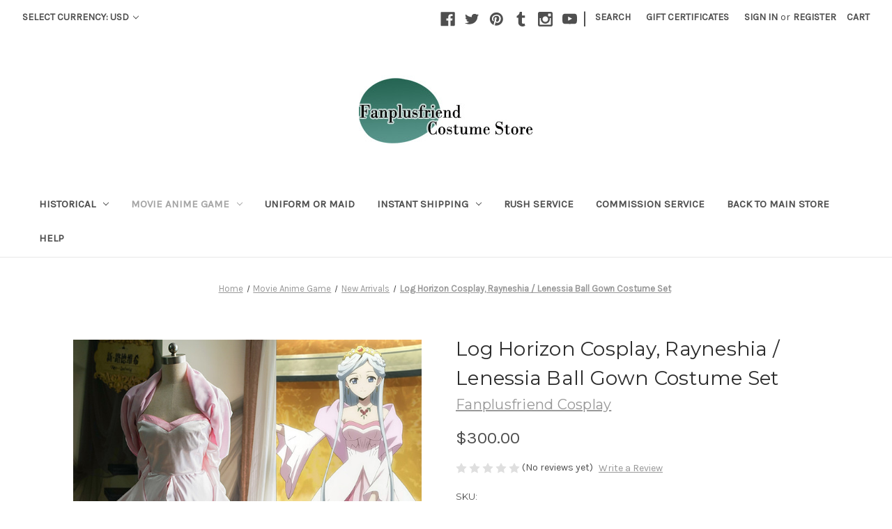

--- FILE ---
content_type: text/html; charset=UTF-8
request_url: http://fan-store.net/log-horizon-cosplay-rayneshia-lenessia-ball-gown-costume-set/?setCurrencyId=1
body_size: 26869
content:


<!DOCTYPE html>
<html class="no-js" lang="en">
    <head>
        <title>Log Horizon Cosplay, Rayneshia / Lenessia Ball Gown Costume Set</title>
        <link rel="dns-prefetch preconnect" href="https://cdn11.bigcommerce.com/s-ror3h" crossorigin><link rel="dns-prefetch preconnect" href="https://fonts.googleapis.com/" crossorigin><link rel="dns-prefetch preconnect" href="https://fonts.gstatic.com/" crossorigin>
        <meta property="product:price:amount" content="300" /><meta property="product:price:currency" content="USD" /><meta property="og:url" content="http://fan-store.net/log-horizon-cosplay-rayneshia-lenessia-ball-gown-costume-set/" /><meta property="og:site_name" content="Fanplusfriend Costume Store" /><meta name="keywords" content="Fanplusfriend Cosplay,Buy Historical Costumes,Movie Costumes,Cosplay Costumes,Halloween Costumes online "><meta name="description" content="Hand made cosplay item with high quality, perfect for show and everyday wear"><link rel='canonical' href='http://fan-store.net/log-horizon-cosplay-rayneshia-lenessia-ball-gown-costume-set/' /><meta name='platform' content='bigcommerce.stencil' /><meta property="og:type" content="product" />
<meta property="og:title" content="Log Horizon Cosplay, Rayneshia / Lenessia Ball Gown Costume Set" />
<meta property="og:description" content="Hand made cosplay item with high quality, perfect for show and everyday wear" />
<meta property="og:image" content="https://cdn11.bigcommerce.com/s-ror3h/products/1764/images/16156/C00615_01__84689.1520488461.490.550.jpg?c=2" />
<meta property="fb:admins" content="194842063920075" />
<meta property="og:availability" content="instock" />
<meta property="pinterest:richpins" content="enabled" />
        
         

        <link href="https://cdn11.bigcommerce.com/s-ror3h/product_images/default_favicon.ico" rel="shortcut icon">
        <meta name="viewport" content="width=device-width, initial-scale=1">

        <script>
            document.documentElement.className = document.documentElement.className.replace('no-js', 'js');
        </script>

        <script>
    function browserSupportsAllFeatures() {
        return window.Promise
            && window.fetch
            && window.URL
            && window.URLSearchParams
            && window.WeakMap
            // object-fit support
            && ('objectFit' in document.documentElement.style);
    }

    function loadScript(src) {
        var js = document.createElement('script');
        js.src = src;
        js.onerror = function () {
            console.error('Failed to load polyfill script ' + src);
        };
        document.head.appendChild(js);
    }

    if (!browserSupportsAllFeatures()) {
        loadScript('https://cdn11.bigcommerce.com/s-ror3h/stencil/07c96440-0161-013c-5fde-2620f992e0a5/dist/theme-bundle.polyfills.js');
    }
</script>
        <script>window.consentManagerTranslations = `{"locale":"en","locales":{"consent_manager.data_collection_warning":"en","consent_manager.accept_all_cookies":"en","consent_manager.gdpr_settings":"en","consent_manager.data_collection_preferences":"en","consent_manager.manage_data_collection_preferences":"en","consent_manager.use_data_by_cookies":"en","consent_manager.data_categories_table":"en","consent_manager.allow":"en","consent_manager.accept":"en","consent_manager.deny":"en","consent_manager.dismiss":"en","consent_manager.reject_all":"en","consent_manager.category":"en","consent_manager.purpose":"en","consent_manager.functional_category":"en","consent_manager.functional_purpose":"en","consent_manager.analytics_category":"en","consent_manager.analytics_purpose":"en","consent_manager.targeting_category":"en","consent_manager.advertising_category":"en","consent_manager.advertising_purpose":"en","consent_manager.essential_category":"en","consent_manager.esential_purpose":"en","consent_manager.yes":"en","consent_manager.no":"en","consent_manager.not_available":"en","consent_manager.cancel":"en","consent_manager.save":"en","consent_manager.back_to_preferences":"en","consent_manager.close_without_changes":"en","consent_manager.unsaved_changes":"en","consent_manager.by_using":"en","consent_manager.agree_on_data_collection":"en","consent_manager.change_preferences":"en","consent_manager.cancel_dialog_title":"en","consent_manager.privacy_policy":"en","consent_manager.allow_category_tracking":"en","consent_manager.disallow_category_tracking":"en"},"translations":{"consent_manager.data_collection_warning":"We use cookies (and other similar technologies) to collect data to improve your shopping experience.","consent_manager.accept_all_cookies":"Accept All Cookies","consent_manager.gdpr_settings":"Settings","consent_manager.data_collection_preferences":"Website Data Collection Preferences","consent_manager.manage_data_collection_preferences":"Manage Website Data Collection Preferences","consent_manager.use_data_by_cookies":" uses data collected by cookies and JavaScript libraries to improve your shopping experience.","consent_manager.data_categories_table":"The table below outlines how we use this data by category. To opt out of a category of data collection, select 'No' and save your preferences.","consent_manager.allow":"Allow","consent_manager.accept":"Accept","consent_manager.deny":"Deny","consent_manager.dismiss":"Dismiss","consent_manager.reject_all":"Reject all","consent_manager.category":"Category","consent_manager.purpose":"Purpose","consent_manager.functional_category":"Functional","consent_manager.functional_purpose":"Enables enhanced functionality, such as videos and live chat. If you do not allow these, then some or all of these functions may not work properly.","consent_manager.analytics_category":"Analytics","consent_manager.analytics_purpose":"Provide statistical information on site usage, e.g., web analytics so we can improve this website over time.","consent_manager.targeting_category":"Targeting","consent_manager.advertising_category":"Advertising","consent_manager.advertising_purpose":"Used to create profiles or personalize content to enhance your shopping experience.","consent_manager.essential_category":"Essential","consent_manager.esential_purpose":"Essential for the site and any requested services to work, but do not perform any additional or secondary function.","consent_manager.yes":"Yes","consent_manager.no":"No","consent_manager.not_available":"N/A","consent_manager.cancel":"Cancel","consent_manager.save":"Save","consent_manager.back_to_preferences":"Back to Preferences","consent_manager.close_without_changes":"You have unsaved changes to your data collection preferences. Are you sure you want to close without saving?","consent_manager.unsaved_changes":"You have unsaved changes","consent_manager.by_using":"By using our website, you're agreeing to our","consent_manager.agree_on_data_collection":"By using our website, you're agreeing to the collection of data as described in our ","consent_manager.change_preferences":"You can change your preferences at any time","consent_manager.cancel_dialog_title":"Are you sure you want to cancel?","consent_manager.privacy_policy":"Privacy Policy","consent_manager.allow_category_tracking":"Allow [CATEGORY_NAME] tracking","consent_manager.disallow_category_tracking":"Disallow [CATEGORY_NAME] tracking"}}`;</script>

        <script>
            window.lazySizesConfig = window.lazySizesConfig || {};
            window.lazySizesConfig.loadMode = 1;
        </script>
        <script async src="https://cdn11.bigcommerce.com/s-ror3h/stencil/07c96440-0161-013c-5fde-2620f992e0a5/dist/theme-bundle.head_async.js"></script>
        
        <link href="https://fonts.googleapis.com/css?family=Montserrat:400%7CKarla:400&display=block" rel="stylesheet">
        
        <script async src="https://cdn11.bigcommerce.com/s-ror3h/stencil/07c96440-0161-013c-5fde-2620f992e0a5/dist/theme-bundle.font.js"></script>

        <link data-stencil-stylesheet href="https://cdn11.bigcommerce.com/s-ror3h/stencil/07c96440-0161-013c-5fde-2620f992e0a5/css/theme-c911db10-02b9-013c-4538-62dfd34fb321.css" rel="stylesheet">

        <!-- Start Tracking Code for analytics_googleanalytics -->

<script>
  (function(i,s,o,g,r,a,m){i['GoogleAnalyticsObject']=r;i[r]=i[r]||function(){
  (i[r].q=i[r].q||[]).push(arguments)},i[r].l=1*new Date();a=s.createElement(o),
  m=s.getElementsByTagName(o)[0];a.async=1;a.src=g;m.parentNode.insertBefore(a,m)
  })(window,document,'script','https://www.google-analytics.com/analytics.js','ga');

  ga('create', 'UA-78640810-1', 'auto');
  ga('send', 'pageview');

</script>

<!-- End Tracking Code for analytics_googleanalytics -->


<script type="text/javascript" src="https://checkout-sdk.bigcommerce.com/v1/loader.js" defer ></script>
<!-- begin olark code -->
<script data-cfasync="false" type='text/javascript'>/*<![CDATA[*/window.olark||(function(c){var f=window,d=document,l=f.location.protocol=="https:"?"https:":"http:",z=c.name,r="load";var nt=function(){
f[z]=function(){
(a.s=a.s||[]).push(arguments)};var a=f[z]._={
},q=c.methods.length;while(q--){(function(n){f[z][n]=function(){
f[z]("call",n,arguments)}})(c.methods[q])}a.l=c.loader;a.i=nt;a.p={
0:+new Date};a.P=function(u){
a.p[u]=new Date-a.p[0]};function s(){
a.P(r);f[z](r)}f.addEventListener?f.addEventListener(r,s,false):f.attachEvent("on"+r,s);var ld=function(){function p(hd){
hd="head";return["<",hd,"></",hd,"><",i,' onl' + 'oad="var d=',g,";d.getElementsByTagName('head')[0].",j,"(d.",h,"('script')).",k,"='",l,"//",a.l,"'",'"',"></",i,">"].join("")}var i="body",m=d[i];if(!m){
return setTimeout(ld,100)}a.P(1);var j="appendChild",h="createElement",k="src",n=d[h]("div"),v=n[j](d[h](z)),b=d[h]("iframe"),g="document",e="domain",o;n.style.display="none";m.insertBefore(n,m.firstChild).id=z;b.frameBorder="0";b.id=z+"-loader";if(/MSIE[ ]+6/.test(navigator.userAgent)){
b.src="javascript:false"}b.allowTransparency="true";v[j](b);try{
b.contentWindow[g].open()}catch(w){
c[e]=d[e];o="javascript:var d="+g+".open();d.domain='"+d.domain+"';";b[k]=o+"void(0);"}try{
var t=b.contentWindow[g];t.write(p());t.close()}catch(x){
b[k]=o+'d.write("'+p().replace(/"/g,String.fromCharCode(92)+'"')+'");d.close();'}a.P(2)};ld()};nt()})({
loader: "static.olark.com/jsclient/loader0.js",name:"olark",methods:["configure","extend","declare","identify"]});
/* custom configuration goes here (www.olark.com/documentation) */
olark.identify('9945-527-10-9831');/*]]>*/</script><noscript><a href="https://www.olark.com/site/9945-527-10-9831/contact" title="Contact us" target="_blank">Questions? Feedback?</a> powered by <a href="http://www.olark.com?welcome" title="Olark live chat software">Olark live chat software</a></noscript>
<!-- end olark code -->
<script type="text/javascript">
var BCData = {"product_attributes":{"sku":"C00615 ","upc":null,"mpn":"C00615","gtin":null,"weight":null,"base":true,"image":null,"stock":null,"instock":true,"stock_message":null,"purchasable":true,"purchasing_message":null,"call_for_price_message":null,"price":{"without_tax":{"formatted":"$300.00","value":300,"currency":"USD"},"tax_label":"Tax"}}};
</script>

<script nonce="">
(function () {
    var xmlHttp = new XMLHttpRequest();

    xmlHttp.open('POST', 'https://bes.gcp.data.bigcommerce.com/nobot');
    xmlHttp.setRequestHeader('Content-Type', 'application/json');
    xmlHttp.send('{"store_id":"843291","timezone_offset":"8.0","timestamp":"2026-01-18T10:41:07.02011600Z","visit_id":"3d90cb37-e22b-44f5-9b8f-e9270b13fd44","channel_id":1}');
})();
</script>

    </head>
    <body>
        <svg data-src="https://cdn11.bigcommerce.com/s-ror3h/stencil/07c96440-0161-013c-5fde-2620f992e0a5/img/icon-sprite.svg" class="icons-svg-sprite"></svg>

        <a href="#main-content" class="skip-to-main-link">Skip to main content</a>
<header class="header" role="banner">
    <a href="#" class="mobileMenu-toggle" data-mobile-menu-toggle="menu">
        <span class="mobileMenu-toggleIcon">Toggle menu</span>
    </a>
    <nav class="navUser">
        <ul class="navUser-section">
    <li class="navUser-item">
        <a class="navUser-action navUser-action--currencySelector has-dropdown"
           href="#"
           data-dropdown="currencySelection"
           aria-controls="currencySelection"
           aria-expanded="false"
        >
            Select Currency: USD
            <i class="icon" aria-hidden="true">
                <svg>
                    <use href="#icon-chevron-down" />
                </svg>
            </i>
        </a>
        <ul class="dropdown-menu" id="currencySelection" data-dropdown-content aria-hidden="true" tabindex="-1">
            <li class="dropdown-menu-item">
                <a href="http://fan-store.net/log-horizon-cosplay-rayneshia-lenessia-ball-gown-costume-set/?setCurrencyId=1"
                   data-currency-code="USD"
                   data-cart-currency-switch-url="http://fan-store.net/cart/change-currency"
                   data-warning="Promotions and gift certificates that don&#x27;t apply to the new currency will be removed from your cart. Are you sure you want to continue?"
                >
                    <strong>US Dollar</strong>
                </a>
            </li>
            <li class="dropdown-menu-item">
                <a href="http://fan-store.net/log-horizon-cosplay-rayneshia-lenessia-ball-gown-costume-set/?setCurrencyId=2"
                   data-currency-code="GBP"
                   data-cart-currency-switch-url="http://fan-store.net/cart/change-currency"
                   data-warning="Promotions and gift certificates that don&#x27;t apply to the new currency will be removed from your cart. Are you sure you want to continue?"
                >
                    British Pound
                </a>
            </li>
            <li class="dropdown-menu-item">
                <a href="http://fan-store.net/log-horizon-cosplay-rayneshia-lenessia-ball-gown-costume-set/?setCurrencyId=3"
                   data-currency-code="CAD"
                   data-cart-currency-switch-url="http://fan-store.net/cart/change-currency"
                   data-warning="Promotions and gift certificates that don&#x27;t apply to the new currency will be removed from your cart. Are you sure you want to continue?"
                >
                    Canada Dollar
                </a>
            </li>
            <li class="dropdown-menu-item">
                <a href="http://fan-store.net/log-horizon-cosplay-rayneshia-lenessia-ball-gown-costume-set/?setCurrencyId=4"
                   data-currency-code="EUR"
                   data-cart-currency-switch-url="http://fan-store.net/cart/change-currency"
                   data-warning="Promotions and gift certificates that don&#x27;t apply to the new currency will be removed from your cart. Are you sure you want to continue?"
                >
                    Euro
                </a>
            </li>
            <li class="dropdown-menu-item">
                <a href="http://fan-store.net/log-horizon-cosplay-rayneshia-lenessia-ball-gown-costume-set/?setCurrencyId=5"
                   data-currency-code="JPY"
                   data-cart-currency-switch-url="http://fan-store.net/cart/change-currency"
                   data-warning="Promotions and gift certificates that don&#x27;t apply to the new currency will be removed from your cart. Are you sure you want to continue?"
                >
                    Japanese Yen
                </a>
            </li>
            <li class="dropdown-menu-item">
                <a href="http://fan-store.net/log-horizon-cosplay-rayneshia-lenessia-ball-gown-costume-set/?setCurrencyId=6"
                   data-currency-code="HKD"
                   data-cart-currency-switch-url="http://fan-store.net/cart/change-currency"
                   data-warning="Promotions and gift certificates that don&#x27;t apply to the new currency will be removed from your cart. Are you sure you want to continue?"
                >
                    Hong Kong Dollar
                </a>
            </li>
            <li class="dropdown-menu-item">
                <a href="http://fan-store.net/log-horizon-cosplay-rayneshia-lenessia-ball-gown-costume-set/?setCurrencyId=7"
                   data-currency-code="AUD"
                   data-cart-currency-switch-url="http://fan-store.net/cart/change-currency"
                   data-warning="Promotions and gift certificates that don&#x27;t apply to the new currency will be removed from your cart. Are you sure you want to continue?"
                >
                    Australian Dollar
                </a>
            </li>
        </ul>
    </li>
</ul>

    <ul class="navUser-section navUser-section--alt">
        <li class="navUser-item">
            <a class="navUser-action navUser-item--compare"
               href="/compare"
               data-compare-nav
               aria-label="Compare"
            >
                Compare <span class="countPill countPill--positive countPill--alt"></span>
            </a>
        </li>
            <li class="navUser-item navUser-item--social">
                    <ul class="socialLinks socialLinks--alt">
            <li class="socialLinks-item">
                <a class="icon icon--facebook"
                   href="http://www.facebook.com/fanplusfriend.official"
                   target="_blank"
                   rel="noopener"
                   title="Facebook"
                >
                    <span class="aria-description--hidden">Facebook</span>
                    <svg>
                        <use href="#icon-facebook"/>
                    </svg>
                </a>
            </li>
            <li class="socialLinks-item">
                <a class="icon icon--twitter"
                   href="http://twitter.com/fanplusfriend"
                   target="_blank"
                   rel="noopener"
                   title="Twitter"
                >
                    <span class="aria-description--hidden">Twitter</span>
                    <svg>
                        <use href="#icon-twitter"/>
                    </svg>
                </a>
            </li>
            <li class="socialLinks-item">
                <a class="icon icon--pinterest"
                   href="https://www.pinterest.com/fanplusfriend/"
                   target="_blank"
                   rel="noopener"
                   title="Pinterest"
                >
                    <span class="aria-description--hidden">Pinterest</span>
                    <svg>
                        <use href="#icon-pinterest"/>
                    </svg>
                </a>
            </li>
            <li class="socialLinks-item">
                <a class="icon icon--tumblr"
                   href="http://fanplusfriend.tumblr.com"
                   target="_blank"
                   rel="noopener"
                   title="Tumblr"
                >
                    <span class="aria-description--hidden">Tumblr</span>
                    <svg>
                        <use href="#icon-tumblr"/>
                    </svg>
                </a>
            </li>
            <li class="socialLinks-item">
                <a class="icon icon--instagram"
                   href="https://www.instagram.com/neoludwig/"
                   target="_blank"
                   rel="noopener"
                   title="Instagram"
                >
                    <span class="aria-description--hidden">Instagram</span>
                    <svg>
                        <use href="#icon-instagram"/>
                    </svg>
                </a>
            </li>
            <li class="socialLinks-item">
                <a class="icon icon--youtube"
                   href="https://www.youtube.com/@fanplusfriend"
                   target="_blank"
                   rel="noopener"
                   title="Youtube"
                >
                    <span class="aria-description--hidden">Youtube</span>
                    <svg>
                        <use href="#icon-youtube"/>
                    </svg>
                </a>
            </li>
    </ul>
            </li>
            <li class="navUser-item navUser-item--divider">|</li>
        <li class="navUser-item">
            <button class="navUser-action navUser-action--quickSearch"
               type="button"
               id="quick-search-expand"
               data-search="quickSearch"
               aria-controls="quickSearch"
               aria-label="Search"
            >
                Search
            </button>
        </li>
            <li class="navUser-item">
                <a class="navUser-action"
                   href="/giftcertificates.php"
                   aria-label="Gift Certificates"
                >
                    Gift Certificates
                </a>
            </li>
        <li class="navUser-item navUser-item--account">
                <a class="navUser-action"
                   href="/login.php"
                   aria-label="Sign in"
                >
                    Sign in
                </a>
                    <span class="navUser-or">or</span>
                    <a class="navUser-action"
                       href="/login.php?action&#x3D;create_account"
                       aria-label="Register"
                    >
                        Register
                    </a>
        </li>
        <li class="navUser-item navUser-item--cart">
            <a class="navUser-action"
               data-cart-preview
               data-dropdown="cart-preview-dropdown"
               data-options="align:right"
               href="/cart.php"
               aria-label="Cart with 0 items"
            >
                <span class="navUser-item-cartLabel">Cart</span>
                <span class="countPill cart-quantity"></span>
            </a>

            <div class="dropdown-menu" id="cart-preview-dropdown" data-dropdown-content aria-hidden="true"></div>
        </li>
    </ul>
    <div class="dropdown dropdown--quickSearch" id="quickSearch" aria-hidden="true" data-prevent-quick-search-close>
        <div class="container">
    <form class="form" onsubmit="return false" data-url="/search.php" data-quick-search-form>
        <fieldset class="form-fieldset">
            <div class="form-field">
                <label class="is-srOnly" for="nav-quick-search">Search</label>
                <input class="form-input"
                       data-search-quick
                       name="nav-quick-search"
                       id="nav-quick-search"
                       data-error-message="Search field cannot be empty."
                       placeholder="Search the store"
                       autocomplete="off"
                >
            </div>
        </fieldset>
    </form>
    <section class="quickSearchResults" data-bind="html: results"></section>
    <p role="status"
       aria-live="polite"
       class="aria-description--hidden"
       data-search-aria-message-predefined-text="product results for"
    ></p>
</div>
    </div>
</nav>

        <div class="header-logo header-logo--center">
            <a href="http://fan-store.net/" class="header-logo__link" data-header-logo-link>
        <div class="header-logo-image-container">
            <img class="header-logo-image"
                 src="https://cdn11.bigcommerce.com/s-ror3h/images/stencil/250x100/fanstore_logo_1429070992__50813.original.jpg"
                 srcset="https://cdn11.bigcommerce.com/s-ror3h/images/stencil/250x100/fanstore_logo_1429070992__50813.original.jpg"
                 alt="Fanplusfriend Costume Store"
                 title="Fanplusfriend Costume Store">
        </div>
</a>
        </div>
    <div class="navPages-container" id="menu" data-menu>
        <nav class="navPages">
    <div class="navPages-quickSearch">
        <div class="container">
    <form class="form" onsubmit="return false" data-url="/search.php" data-quick-search-form>
        <fieldset class="form-fieldset">
            <div class="form-field">
                <label class="is-srOnly" for="nav-menu-quick-search">Search</label>
                <input class="form-input"
                       data-search-quick
                       name="nav-menu-quick-search"
                       id="nav-menu-quick-search"
                       data-error-message="Search field cannot be empty."
                       placeholder="Search the store"
                       autocomplete="off"
                >
            </div>
        </fieldset>
    </form>
    <section class="quickSearchResults" data-bind="html: results"></section>
    <p role="status"
       aria-live="polite"
       class="aria-description--hidden"
       data-search-aria-message-predefined-text="product results for"
    ></p>
</div>
    </div>
    <ul class="navPages-list">
            <li class="navPages-item">
                <a class="navPages-action has-subMenu"
   href="http://fan-store.net/historical/"
   data-collapsible="navPages-137"
>
    Historical
    <i class="icon navPages-action-moreIcon" aria-hidden="true">
        <svg><use href="#icon-chevron-down" /></svg>
    </i>
</a>
<div class="navPage-subMenu" id="navPages-137" aria-hidden="true" tabindex="-1">
    <ul class="navPage-subMenu-list">
        <li class="navPage-subMenu-item">
            <a class="navPage-subMenu-action navPages-action"
               href="http://fan-store.net/historical/"
               aria-label="All Historical"
            >
                All Historical
            </a>
        </li>
            <li class="navPage-subMenu-item">
                    <a class="navPage-subMenu-action navPages-action"
                       href="http://fan-store.net/historical/renaissance-and-medieval/"
                       aria-label="Renaissance and Medieval"
                    >
                        Renaissance and Medieval
                    </a>
            </li>
            <li class="navPage-subMenu-item">
                    <a class="navPage-subMenu-action navPages-action"
                       href="http://fan-store.net/victorian-ladys/"
                       aria-label="Victorian Ladys"
                    >
                        Victorian Ladys
                    </a>
            </li>
            <li class="navPage-subMenu-item">
                    <a class="navPage-subMenu-action navPages-action"
                       href="http://fan-store.net/historical/victorian-gentlemen/"
                       aria-label="Victorian Gentlemen"
                    >
                        Victorian Gentlemen
                    </a>
            </li>
            <li class="navPage-subMenu-item">
                    <a class="navPage-subMenu-action navPages-action"
                       href="http://fan-store.net/historical/civil-war/"
                       aria-label="Civil War"
                    >
                        Civil War
                    </a>
            </li>
    </ul>
</div>
            </li>
            <li class="navPages-item">
                <a class="navPages-action has-subMenu activePage"
   href="http://fan-store.net/costumes/anime-or-manga-or-game/"
   data-collapsible="navPages-20"
>
    Movie Anime Game
    <i class="icon navPages-action-moreIcon" aria-hidden="true">
        <svg><use href="#icon-chevron-down" /></svg>
    </i>
</a>
<div class="navPage-subMenu" id="navPages-20" aria-hidden="true" tabindex="-1">
    <ul class="navPage-subMenu-list">
        <li class="navPage-subMenu-item">
            <a class="navPage-subMenu-action navPages-action"
               href="http://fan-store.net/costumes/anime-or-manga-or-game/"
               aria-label="All Movie Anime Game"
            >
                All Movie Anime Game
            </a>
        </li>
            <li class="navPage-subMenu-item">
                    <a class="navPage-subMenu-action navPages-action"
                       href="http://fan-store.net/movie-anime-game/movie/"
                       aria-label="Movie"
                    >
                        Movie
                    </a>
            </li>
            <li class="navPage-subMenu-item">
                    <a class="navPage-subMenu-action navPages-action activePage"
                       href="http://fan-store.net/movie-anime-game/new-arrivals/"
                       aria-label="New Arrivals"
                    >
                        New Arrivals
                    </a>
            </li>
            <li class="navPage-subMenu-item">
                    <a class="navPage-subMenu-action navPages-action"
                       href="http://fan-store.net/costumes/anime-or-manga-or-game/07-ghost/"
                       aria-label="07-GHOST"
                    >
                        07-GHOST
                    </a>
            </li>
            <li class="navPage-subMenu-item">
                    <a class="navPage-subMenu-action navPages-action"
                       href="http://fan-store.net/costumes/anime-or-manga-or-game/aladdin/"
                       aria-label="Aladdin"
                    >
                        Aladdin
                    </a>
            </li>
            <li class="navPage-subMenu-item">
                    <a class="navPage-subMenu-action navPages-action"
                       href="http://fan-store.net/movie-anime-game/alice-madness-returns/"
                       aria-label="Alice: Madness Returns"
                    >
                        Alice: Madness Returns
                    </a>
            </li>
            <li class="navPage-subMenu-item">
                    <a class="navPage-subMenu-action navPages-action"
                       href="http://fan-store.net/costumes/anime-or-manga-or-game/alice-in-wonderland/"
                       aria-label="Alice In Wonderland"
                    >
                        Alice In Wonderland
                    </a>
            </li>
            <li class="navPage-subMenu-item">
                    <a class="navPage-subMenu-action navPages-action"
                       href="http://fan-store.net/costumes/anime-or-manga-or-game/ar-tonelico/"
                       aria-label="Ar Tonelico"
                    >
                        Ar Tonelico
                    </a>
            </li>
            <li class="navPage-subMenu-item">
                    <a class="navPage-subMenu-action navPages-action"
                       href="http://fan-store.net/costumes/anime-or-manga-or-game/attack-on-titan/"
                       aria-label="Attack on Titan"
                    >
                        Attack on Titan
                    </a>
            </li>
            <li class="navPage-subMenu-item">
                    <a class="navPage-subMenu-action navPages-action"
                       href="http://fan-store.net/costumes/anime-or-manga-or-game/avatar/"
                       aria-label="Avatar"
                    >
                        Avatar
                    </a>
            </li>
            <li class="navPage-subMenu-item">
                    <a class="navPage-subMenu-action navPages-action"
                       href="http://fan-store.net/costumes/anime-or-manga-or-game/axis-powers-hetalia/"
                       aria-label="Axis Powers Hetalia"
                    >
                        Axis Powers Hetalia
                    </a>
            </li>
            <li class="navPage-subMenu-item">
                    <a class="navPage-subMenu-action navPages-action"
                       href="http://fan-store.net/costumes/anime-or-manga-or-game/baccano/"
                       aria-label="Baccano"
                    >
                        Baccano
                    </a>
            </li>
            <li class="navPage-subMenu-item">
                    <a class="navPage-subMenu-action navPages-action"
                       href="http://fan-store.net/costumes/anime-or-manga-or-game/batman/"
                       aria-label="Batman"
                    >
                        Batman
                    </a>
            </li>
            <li class="navPage-subMenu-item">
                    <a class="navPage-subMenu-action navPages-action"
                       href="http://fan-store.net/costumes/anime-or-manga-or-game/beauty-and-the-beast/"
                       aria-label="Beauty and the Beast"
                    >
                        Beauty and the Beast
                    </a>
            </li>
            <li class="navPage-subMenu-item">
                    <a class="navPage-subMenu-action navPages-action"
                       href="http://fan-store.net/costumes/anime-or-manga-or-game/black-butler-or-kuroshitsuji/"
                       aria-label="Black Butler or Kuroshitsuji"
                    >
                        Black Butler or Kuroshitsuji
                    </a>
            </li>
            <li class="navPage-subMenu-item">
                    <a class="navPage-subMenu-action navPages-action"
                       href="http://fan-store.net/costumes/anime-or-manga-or-game/blazblue/"
                       aria-label="BlazBlue"
                    >
                        BlazBlue
                    </a>
            </li>
            <li class="navPage-subMenu-item">
                    <a class="navPage-subMenu-action navPages-action"
                       href="http://fan-store.net/costumes/anime-or-manga-or-game/bleach/"
                       aria-label="BLEACH"
                    >
                        BLEACH
                    </a>
            </li>
            <li class="navPage-subMenu-item">
                    <a class="navPage-subMenu-action navPages-action"
                       href="http://fan-store.net/costumes/anime-or-manga-or-game/chobits/"
                       aria-label="chobits"
                    >
                        chobits
                    </a>
            </li>
            <li class="navPage-subMenu-item">
                    <a class="navPage-subMenu-action navPages-action"
                       href="http://fan-store.net/costumes/anime-or-manga-or-game/chrono-crusade/"
                       aria-label="Chrono Crusade"
                    >
                        Chrono Crusade
                    </a>
            </li>
            <li class="navPage-subMenu-item">
                    <a class="navPage-subMenu-action navPages-action"
                       href="http://fan-store.net/costumes/anime-or-manga-or-game/cinderella/"
                       aria-label="Cinderella"
                    >
                        Cinderella
                    </a>
            </li>
            <li class="navPage-subMenu-item">
                    <a class="navPage-subMenu-action navPages-action"
                       href="http://fan-store.net/costumes/anime-or-manga-or-game/clannad/"
                       aria-label="Clannad"
                    >
                        Clannad
                    </a>
            </li>
            <li class="navPage-subMenu-item">
                    <a class="navPage-subMenu-action navPages-action"
                       href="http://fan-store.net/costumes/anime-or-manga-or-game/code-geass/"
                       aria-label="Code Geass"
                    >
                        Code Geass
                    </a>
            </li>
            <li class="navPage-subMenu-item">
                    <a class="navPage-subMenu-action navPages-action"
                       href="http://fan-store.net/costumes/anime-or-manga-or-game/d-gray-man/"
                       aria-label="D.Gray-man"
                    >
                        D.Gray-man
                    </a>
            </li>
            <li class="navPage-subMenu-item">
                    <a class="navPage-subMenu-action navPages-action"
                       href="http://fan-store.net/costumes/anime-or-manga-or-game/death-note/"
                       aria-label="Death Note"
                    >
                        Death Note
                    </a>
            </li>
            <li class="navPage-subMenu-item">
                    <a class="navPage-subMenu-action navPages-action"
                       href="http://fan-store.net/costumes/anime-or-manga-or-game/devil-may-cry/"
                       aria-label="Devil May Cry"
                    >
                        Devil May Cry
                    </a>
            </li>
            <li class="navPage-subMenu-item">
                    <a class="navPage-subMenu-action navPages-action"
                       href="http://fan-store.net/costumes/anime-or-manga-or-game/disgaea/"
                       aria-label="Disgaea"
                    >
                        Disgaea
                    </a>
            </li>
            <li class="navPage-subMenu-item">
                    <a class="navPage-subMenu-action navPages-action"
                       href="http://fan-store.net/costumes/anime-or-manga-or-game/dragon-ball/"
                       aria-label="Dragon ball"
                    >
                        Dragon ball
                    </a>
            </li>
            <li class="navPage-subMenu-item">
                    <a class="navPage-subMenu-action navPages-action"
                       href="http://fan-store.net/costumes/anime-or-manga-or-game/ergo-proxy/"
                       aria-label="Ergo Proxy"
                    >
                        Ergo Proxy
                    </a>
            </li>
            <li class="navPage-subMenu-item">
                    <a class="navPage-subMenu-action navPages-action"
                       href="http://fan-store.net/costumes/anime-or-manga-or-game/escaflowne/"
                       aria-label="Escaflowne"
                    >
                        Escaflowne
                    </a>
            </li>
            <li class="navPage-subMenu-item">
                    <a class="navPage-subMenu-action navPages-action"
                       href="http://fan-store.net/costumes/anime-or-manga-or-game/fate-stay-night/"
                       aria-label="Fate Stay Night"
                    >
                        Fate Stay Night
                    </a>
            </li>
            <li class="navPage-subMenu-item">
                    <a class="navPage-subMenu-action navPages-action"
                       href="http://fan-store.net/costumes/anime-or-manga-or-game/final-fantasy/"
                       aria-label="Final Fantasy"
                    >
                        Final Fantasy
                    </a>
            </li>
            <li class="navPage-subMenu-item">
                    <a class="navPage-subMenu-action navPages-action"
                       href="http://fan-store.net/movie-anime-game/fire-emblem/"
                       aria-label="Fire Emblem"
                    >
                        Fire Emblem
                    </a>
            </li>
            <li class="navPage-subMenu-item">
                    <a class="navPage-subMenu-action navPages-action"
                       href="http://fan-store.net/costumes/anime-or-manga-or-game/frozen/"
                       aria-label="Frozen"
                    >
                        Frozen
                    </a>
            </li>
            <li class="navPage-subMenu-item">
                    <a class="navPage-subMenu-action navPages-action"
                       href="http://fan-store.net/costumes/anime-or-manga-or-game/full-metal-panic/"
                       aria-label="Full Metal Panic"
                    >
                        Full Metal Panic
                    </a>
            </li>
            <li class="navPage-subMenu-item">
                    <a class="navPage-subMenu-action navPages-action"
                       href="http://fan-store.net/costumes/anime-or-manga-or-game/fullmetal-alchemist/"
                       aria-label="FullMetal Alchemist"
                    >
                        FullMetal Alchemist
                    </a>
            </li>
            <li class="navPage-subMenu-item">
                    <a class="navPage-subMenu-action navPages-action"
                       href="http://fan-store.net/costumes/anime-or-manga-or-game/gosick/"
                       aria-label="Gosick"
                    >
                        Gosick
                    </a>
            </li>
            <li class="navPage-subMenu-item">
                    <a class="navPage-subMenu-action navPages-action"
                       href="http://fan-store.net/costumes/anime-or-manga-or-game/guilty-gear/"
                       aria-label="Guilty Gear"
                    >
                        Guilty Gear
                    </a>
            </li>
            <li class="navPage-subMenu-item">
                    <a class="navPage-subMenu-action navPages-action"
                       href="http://fan-store.net/costumes/anime-or-manga-or-game/gundam/"
                       aria-label="Gundam"
                    >
                        Gundam
                    </a>
            </li>
            <li class="navPage-subMenu-item">
                    <a class="navPage-subMenu-action navPages-action"
                       href="http://fan-store.net/costumes/anime-or-manga-or-game/haruhi-suzumiya/"
                       aria-label="Haruhi Suzumiya"
                    >
                        Haruhi Suzumiya
                    </a>
            </li>
            <li class="navPage-subMenu-item">
                    <a class="navPage-subMenu-action navPages-action"
                       href="http://fan-store.net/costumes/anime-or-manga-or-game/hellsing/"
                       aria-label="Hellsing"
                    >
                        Hellsing
                    </a>
            </li>
            <li class="navPage-subMenu-item">
                    <a class="navPage-subMenu-action navPages-action"
                       href="http://fan-store.net/costumes/anime-or-manga-or-game/higurashi/"
                       aria-label="Higurashi"
                    >
                        Higurashi
                    </a>
            </li>
            <li class="navPage-subMenu-item">
                    <a class="navPage-subMenu-action navPages-action"
                       href="http://fan-store.net/costumes/anime-or-manga-or-game/homestuck-inspired/"
                       aria-label="Homestuck Inspired"
                    >
                        Homestuck Inspired
                    </a>
            </li>
            <li class="navPage-subMenu-item">
                    <a class="navPage-subMenu-action navPages-action"
                       href="http://fan-store.net/costumes/anime-or-manga-or-game/hullabaloo/"
                       aria-label="Hullabaloo"
                    >
                        Hullabaloo
                    </a>
            </li>
            <li class="navPage-subMenu-item">
                    <a class="navPage-subMenu-action navPages-action"
                       href="http://fan-store.net/costumes/anime-or-manga-or-game/jojos-bizarre-adventure/"
                       aria-label="JoJo&#x27;s Bizarre Adventure"
                    >
                        JoJo&#x27;s Bizarre Adventure
                    </a>
            </li>
            <li class="navPage-subMenu-item">
                    <a class="navPage-subMenu-action navPages-action"
                       href="http://fan-store.net/costumes/anime-or-manga-or-game/khemia/"
                       aria-label="Khemia"
                    >
                        Khemia
                    </a>
            </li>
            <li class="navPage-subMenu-item">
                    <a class="navPage-subMenu-action navPages-action"
                       href="http://fan-store.net/costumes/anime-or-manga-or-game/kingdom-hearts/"
                       aria-label="Kingdom Hearts"
                    >
                        Kingdom Hearts
                    </a>
            </li>
            <li class="navPage-subMenu-item">
                    <a class="navPage-subMenu-action navPages-action"
                       href="http://fan-store.net/costumes/anime-or-manga-or-game/kof-or-street-fighter/"
                       aria-label="KOF or Street Fighter"
                    >
                        KOF or Street Fighter
                    </a>
            </li>
            <li class="navPage-subMenu-item">
                    <a class="navPage-subMenu-action navPages-action"
                       href="http://fan-store.net/movie-anime-game/kyo-kara-maoh/"
                       aria-label="Kyo Kara Maoh!"
                    >
                        Kyo Kara Maoh!
                    </a>
            </li>
            <li class="navPage-subMenu-item">
                    <a class="navPage-subMenu-action navPages-action"
                       href="http://fan-store.net/costumes/anime-or-manga-or-game/lazy-town/"
                       aria-label="Lazy Town"
                    >
                        Lazy Town
                    </a>
            </li>
            <li class="navPage-subMenu-item">
                    <a class="navPage-subMenu-action navPages-action"
                       href="http://fan-store.net/costumes/anime-or-manga-or-game/league-of-legends/"
                       aria-label="League of Legends"
                    >
                        League of Legends
                    </a>
            </li>
            <li class="navPage-subMenu-item">
                    <a class="navPage-subMenu-action navPages-action"
                       href="http://fan-store.net/movie-anime-game/lies-of-p/"
                       aria-label="Lies of P"
                    >
                        Lies of P
                    </a>
            </li>
            <li class="navPage-subMenu-item">
                    <a class="navPage-subMenu-action navPages-action"
                       href="http://fan-store.net/costumes/anime-or-manga-or-game/macross-frontier/"
                       aria-label="Macross Frontier"
                    >
                        Macross Frontier
                    </a>
            </li>
            <li class="navPage-subMenu-item">
                    <a class="navPage-subMenu-action navPages-action"
                       href="http://fan-store.net/costumes/anime-or-manga-or-game/magi/"
                       aria-label="Magi"
                    >
                        Magi
                    </a>
            </li>
            <li class="navPage-subMenu-item">
                    <a class="navPage-subMenu-action navPages-action"
                       href="http://fan-store.net/costumes/anime-or-manga-or-game/mai-hime/"
                       aria-label="Mai-Hime"
                    >
                        Mai-Hime
                    </a>
            </li>
            <li class="navPage-subMenu-item">
                    <a class="navPage-subMenu-action navPages-action"
                       href="http://fan-store.net/costumes/anime-or-manga-or-game/maria-holic/"
                       aria-label="Maria + Holic"
                    >
                        Maria + Holic
                    </a>
            </li>
            <li class="navPage-subMenu-item">
                    <a class="navPage-subMenu-action navPages-action"
                       href="http://fan-store.net/costumes/anime-or-manga-or-game/mulan/"
                       aria-label="Mulan"
                    >
                        Mulan
                    </a>
            </li>
            <li class="navPage-subMenu-item">
                    <a class="navPage-subMenu-action navPages-action"
                       href="http://fan-store.net/costumes/anime-or-manga-or-game/naruto/"
                       aria-label="Naruto"
                    >
                        Naruto
                    </a>
            </li>
            <li class="navPage-subMenu-item">
                    <a class="navPage-subMenu-action navPages-action"
                       href="http://fan-store.net/costumes/anime-or-manga-or-game/natsume-yuujinchou/"
                       aria-label="Natsume Yuujinchou"
                    >
                        Natsume Yuujinchou
                    </a>
            </li>
            <li class="navPage-subMenu-item">
                    <a class="navPage-subMenu-action navPages-action"
                       href="http://fan-store.net/movie-anime-game/neon-genesis-evangelion/"
                       aria-label="Neon Genesis Evangelion"
                    >
                        Neon Genesis Evangelion
                    </a>
            </li>
            <li class="navPage-subMenu-item">
                    <a class="navPage-subMenu-action navPages-action"
                       href="http://fan-store.net/costumes/anime-or-manga-or-game/one-piece/"
                       aria-label="One Piece"
                    >
                        One Piece
                    </a>
            </li>
            <li class="navPage-subMenu-item">
                    <a class="navPage-subMenu-action navPages-action"
                       href="http://fan-store.net/costumes/anime-or-manga-or-game/persona/"
                       aria-label="Persona"
                    >
                        Persona
                    </a>
            </li>
            <li class="navPage-subMenu-item">
                    <a class="navPage-subMenu-action navPages-action"
                       href="http://fan-store.net/movie-anime-game/pita-ten/"
                       aria-label="Pita-Ten"
                    >
                        Pita-Ten
                    </a>
            </li>
            <li class="navPage-subMenu-item">
                    <a class="navPage-subMenu-action navPages-action"
                       href="http://fan-store.net/costumes/anime-or-manga-or-game/phoenix-wright/"
                       aria-label="Phoenix Wright"
                    >
                        Phoenix Wright
                    </a>
            </li>
            <li class="navPage-subMenu-item">
                    <a class="navPage-subMenu-action navPages-action"
                       href="http://fan-store.net/costumes/anime-or-manga-or-game/pokemon/"
                       aria-label="Pokemon"
                    >
                        Pokemon
                    </a>
            </li>
            <li class="navPage-subMenu-item">
                    <a class="navPage-subMenu-action navPages-action"
                       href="http://fan-store.net/costumes/anime-or-manga-or-game/revolutionary-girl-utena/"
                       aria-label="Revolutionary Girl Utena"
                    >
                        Revolutionary Girl Utena
                    </a>
            </li>
            <li class="navPage-subMenu-item">
                    <a class="navPage-subMenu-action navPages-action"
                       href="http://fan-store.net/costumes/anime-or-manga-or-game/romeo-x-juliet/"
                       aria-label="Romeo x Juliet"
                    >
                        Romeo x Juliet
                    </a>
            </li>
            <li class="navPage-subMenu-item">
                    <a class="navPage-subMenu-action navPages-action"
                       href="http://fan-store.net/costumes/anime-or-manga-or-game/rozen-maiden/"
                       aria-label="Rozen Maiden"
                    >
                        Rozen Maiden
                    </a>
            </li>
            <li class="navPage-subMenu-item">
                    <a class="navPage-subMenu-action navPages-action"
                       href="http://fan-store.net/movie-anime-game/rwby/"
                       aria-label="RWBY"
                    >
                        RWBY
                    </a>
            </li>
            <li class="navPage-subMenu-item">
                    <a class="navPage-subMenu-action navPages-action"
                       href="http://fan-store.net/costumes/anime-or-manga-or-game/sailor-moon/"
                       aria-label="Sailor Moon"
                    >
                        Sailor Moon
                    </a>
            </li>
            <li class="navPage-subMenu-item">
                    <a class="navPage-subMenu-action navPages-action"
                       href="http://fan-store.net/costumes/anime-or-manga-or-game/samurai-spirits/"
                       aria-label="Samurai Spirits"
                    >
                        Samurai Spirits
                    </a>
            </li>
            <li class="navPage-subMenu-item">
                    <a class="navPage-subMenu-action navPages-action"
                       href="http://fan-store.net/costumes/anime-or-manga-or-game/sleeping-beauty/"
                       aria-label="Sleeping Beauty"
                    >
                        Sleeping Beauty
                    </a>
            </li>
            <li class="navPage-subMenu-item">
                    <a class="navPage-subMenu-action navPages-action"
                       href="http://fan-store.net/costumes/anime-or-manga-or-game/snow-white-and-the-seven-dwarfs/"
                       aria-label="Snow White and the Seven Dwarfs"
                    >
                        Snow White and the Seven Dwarfs
                    </a>
            </li>
            <li class="navPage-subMenu-item">
                    <a class="navPage-subMenu-action navPages-action"
                       href="http://fan-store.net/costumes/anime-or-manga-or-game/soul-eater/"
                       aria-label="Soul Eater"
                    >
                        Soul Eater
                    </a>
            </li>
            <li class="navPage-subMenu-item">
                    <a class="navPage-subMenu-action navPages-action"
                       href="http://fan-store.net/costumes/anime-or-manga-or-game/soul-series/"
                       aria-label="Soul Series"
                    >
                        Soul Series
                    </a>
            </li>
            <li class="navPage-subMenu-item">
                    <a class="navPage-subMenu-action navPages-action"
                       href="http://fan-store.net/movie-anime-game/star-trek/"
                       aria-label="Star Trek"
                    >
                        Star Trek
                    </a>
            </li>
            <li class="navPage-subMenu-item">
                    <a class="navPage-subMenu-action navPages-action"
                       href="http://fan-store.net/costumes/anime-or-manga-or-game/star-wars/"
                       aria-label="Star Wars"
                    >
                        Star Wars
                    </a>
            </li>
            <li class="navPage-subMenu-item">
                    <a class="navPage-subMenu-action navPages-action"
                       href="http://fan-store.net/costumes/anime-or-manga-or-game/strawberry-panic/"
                       aria-label="Strawberry Panic"
                    >
                        Strawberry Panic
                    </a>
            </li>
            <li class="navPage-subMenu-item">
                    <a class="navPage-subMenu-action navPages-action"
                       href="http://fan-store.net/costumes/anime-or-manga-or-game/tactics/"
                       aria-label="Tactics"
                    >
                        Tactics
                    </a>
            </li>
            <li class="navPage-subMenu-item">
                    <a class="navPage-subMenu-action navPages-action"
                       href="http://fan-store.net/movie-anime-game/the-greatest-showman/"
                       aria-label="The Greatest Showman"
                    >
                        The Greatest Showman
                    </a>
            </li>
            <li class="navPage-subMenu-item">
                    <a class="navPage-subMenu-action navPages-action"
                       href="http://fan-store.net/costumes/anime-or-manga-or-game/the-legend-of-zelda/"
                       aria-label="The Legend of Zelda"
                    >
                        The Legend of Zelda
                    </a>
            </li>
            <li class="navPage-subMenu-item">
                    <a class="navPage-subMenu-action navPages-action"
                       href="http://fan-store.net/costumes/anime-or-manga-or-game/the-little-mermaid/"
                       aria-label="The Little Mermaid"
                    >
                        The Little Mermaid
                    </a>
            </li>
            <li class="navPage-subMenu-item">
                    <a class="navPage-subMenu-action navPages-action"
                       href="http://fan-store.net/costumes/anime-or-manga-or-game/the-princess-and-the-frog/"
                       aria-label="The Princess and The Frog"
                    >
                        The Princess and The Frog
                    </a>
            </li>
            <li class="navPage-subMenu-item">
                    <a class="navPage-subMenu-action navPages-action"
                       href="http://fan-store.net/costumes/anime-or-manga-or-game/touhou/"
                       aria-label="Touhou"
                    >
                        Touhou
                    </a>
            </li>
            <li class="navPage-subMenu-item">
                    <a class="navPage-subMenu-action navPages-action"
                       href="http://fan-store.net/costumes/anime-or-manga-or-game/trinity-blood/"
                       aria-label="Trinity Blood"
                    >
                        Trinity Blood
                    </a>
            </li>
            <li class="navPage-subMenu-item">
                    <a class="navPage-subMenu-action navPages-action"
                       href="http://fan-store.net/costumes/anime-or-manga-or-game/tsubasa-chronicle/"
                       aria-label="Tsubasa Chronicle"
                    >
                        Tsubasa Chronicle
                    </a>
            </li>
            <li class="navPage-subMenu-item">
                    <a class="navPage-subMenu-action navPages-action"
                       href="http://fan-store.net/costumes/anime-or-manga-or-game/tsukihime/"
                       aria-label="Tsukihime"
                    >
                        Tsukihime
                    </a>
            </li>
            <li class="navPage-subMenu-item">
                    <a class="navPage-subMenu-action navPages-action"
                       href="http://fan-store.net/costumes/anime-or-manga-or-game/umineko-no-naku-koro-ni/"
                       aria-label="Umineko No Naku Koro Ni"
                    >
                        Umineko No Naku Koro Ni
                    </a>
            </li>
            <li class="navPage-subMenu-item">
                    <a class="navPage-subMenu-action navPages-action"
                       href="http://fan-store.net/costumes/anime-or-manga-or-game/utawarerumono/"
                       aria-label="Utawarerumono"
                    >
                        Utawarerumono
                    </a>
            </li>
            <li class="navPage-subMenu-item">
                    <a class="navPage-subMenu-action navPages-action"
                       href="http://fan-store.net/costumes/anime-or-manga-or-game/vampire-knight/"
                       aria-label="Vampire Knight"
                    >
                        Vampire Knight
                    </a>
            </li>
            <li class="navPage-subMenu-item">
                    <a class="navPage-subMenu-action navPages-action"
                       href="http://fan-store.net/costumes/anime-or-manga-or-game/vocaloid/"
                       aria-label="Vocaloid"
                    >
                        Vocaloid
                    </a>
            </li>
            <li class="navPage-subMenu-item">
                    <a class="navPage-subMenu-action navPages-action"
                       href="http://fan-store.net/costumes/anime-or-manga-or-game/zetsubou-sensei/"
                       aria-label="Zetsubou Sensei"
                    >
                        Zetsubou Sensei
                    </a>
            </li>
            <li class="navPage-subMenu-item">
                    <a class="navPage-subMenu-action navPages-action"
                       href="http://fan-store.net/costumes/anime-or-manga-or-game/weiss-kreuz/"
                       aria-label="Weiss Kreuz"
                    >
                        Weiss Kreuz
                    </a>
            </li>
            <li class="navPage-subMenu-item">
                    <a class="navPage-subMenu-action navPages-action"
                       href="http://fan-store.net/costumes/anime-or-manga-or-game/wizard-of-oz/"
                       aria-label="Wizard of Oz"
                    >
                        Wizard of Oz
                    </a>
            </li>
            <li class="navPage-subMenu-item">
                    <a class="navPage-subMenu-action navPages-action"
                       href="http://fan-store.net/movie-anime-game/wonder-woman/"
                       aria-label="Wonder Woman"
                    >
                        Wonder Woman
                    </a>
            </li>
            <li class="navPage-subMenu-item">
                    <a class="navPage-subMenu-action navPages-action"
                       href="http://fan-store.net/costumes/anime-or-manga-or-game/wow/"
                       aria-label="WOW"
                    >
                        WOW
                    </a>
            </li>
            <li class="navPage-subMenu-item">
                    <a class="navPage-subMenu-action navPages-action"
                       href="http://fan-store.net/costumes/anime-or-manga-or-game/x-men/"
                       aria-label="X-Men"
                    >
                        X-Men
                    </a>
            </li>
            <li class="navPage-subMenu-item">
                    <a class="navPage-subMenu-action navPages-action"
                       href="http://fan-store.net/costumes/anime-or-manga-or-game/xxxholic/"
                       aria-label="XXXHolic"
                    >
                        XXXHolic
                    </a>
            </li>
    </ul>
</div>
            </li>
            <li class="navPages-item">
                <a class="navPages-action"
   href="http://fan-store.net/costumes/uniform-or-maid/"
   aria-label="Uniform or Maid"
>
    Uniform or Maid
</a>
            </li>
            <li class="navPages-item">
                <a class="navPages-action has-subMenu"
   href="http://fan-store.net/costumes/"
   data-collapsible="navPages-18"
>
    Instant Shipping
    <i class="icon navPages-action-moreIcon" aria-hidden="true">
        <svg><use href="#icon-chevron-down" /></svg>
    </i>
</a>
<div class="navPage-subMenu" id="navPages-18" aria-hidden="true" tabindex="-1">
    <ul class="navPage-subMenu-list">
        <li class="navPage-subMenu-item">
            <a class="navPage-subMenu-action navPages-action"
               href="http://fan-store.net/costumes/"
               aria-label="All Instant Shipping"
            >
                All Instant Shipping
            </a>
        </li>
            <li class="navPage-subMenu-item">
                    <a class="navPage-subMenu-action navPages-action"
                       href="http://fan-store.net/costumes/instant-shipping-costumes/"
                       aria-label="Instant Shipping Costumes"
                    >
                        Instant Shipping Costumes
                    </a>
            </li>
            <li class="navPage-subMenu-item">
                    <a class="navPage-subMenu-action navPages-action"
                       href="http://fan-store.net/instant-shipping/sales/"
                       aria-label="Sales"
                    >
                        Sales
                    </a>
            </li>
            <li class="navPage-subMenu-item">
                    <a class="navPage-subMenu-action navPages-action has-subMenu"
                       href="http://fan-store.net/accessories/"
                       aria-label="Accessories"
                    >
                        Accessories
                        <span class="collapsible-icon-wrapper"
                            data-collapsible="navPages-26"
                            data-collapsible-disabled-breakpoint="medium"
                            data-collapsible-disabled-state="open"
                            data-collapsible-enabled-state="closed"
                        >
                            <i class="icon navPages-action-moreIcon" aria-hidden="true">
                                <svg><use href="#icon-chevron-down" /></svg>
                            </i>
                        </span>
                    </a>
                    <ul class="navPage-childList" id="navPages-26">
                        <li class="navPage-childList-item">
                            <a class="navPage-childList-action navPages-action"
                               href="http://fan-store.net/accessories/bracelets/"
                               aria-label="Bracelets"
                            >
                                Bracelets
                            </a>
                        </li>
                        <li class="navPage-childList-item">
                            <a class="navPage-childList-action navPages-action"
                               href="http://fan-store.net/accessories/earrings/"
                               aria-label="Earrings"
                            >
                                Earrings
                            </a>
                        </li>
                        <li class="navPage-childList-item">
                            <a class="navPage-childList-action navPages-action"
                               href="http://fan-store.net/accessories/hair-accessories/"
                               aria-label="Hair Accessories"
                            >
                                Hair Accessories
                            </a>
                        </li>
                        <li class="navPage-childList-item">
                            <a class="navPage-childList-action navPages-action"
                               href="http://fan-store.net/accessories/necklaces-and-pendants/"
                               aria-label="Necklaces and Pendants"
                            >
                                Necklaces and Pendants
                            </a>
                        </li>
                        <li class="navPage-childList-item">
                            <a class="navPage-childList-action navPages-action"
                               href="http://fan-store.net/accessories/others/"
                               aria-label="Others"
                            >
                                Others
                            </a>
                        </li>
                        <li class="navPage-childList-item">
                            <a class="navPage-childList-action navPages-action"
                               href="http://fan-store.net/accessories/pins/"
                               aria-label="Pins"
                            >
                                Pins
                            </a>
                        </li>
                        <li class="navPage-childList-item">
                            <a class="navPage-childList-action navPages-action"
                               href="http://fan-store.net/accessories/rings/"
                               aria-label="Rings"
                            >
                                Rings
                            </a>
                        </li>
                        <li class="navPage-childList-item">
                            <a class="navPage-childList-action navPages-action"
                               href="http://fan-store.net/accessories/wigs/"
                               aria-label="Wigs"
                            >
                                Wigs
                            </a>
                        </li>
                    </ul>
            </li>
    </ul>
</div>
            </li>
            <li class="navPages-item">
                <a class="navPages-action"
   href="http://fan-store.net/additional-service/"
   aria-label="Rush Service"
>
    Rush Service
</a>
            </li>
                 <li class="navPages-item navPages-item-page">
                     <a class="navPages-action"
                        href="http://fan-store.net/commission-service/"
                        aria-label="Commission Service"
                     >
                         Commission Service
                     </a>
                 </li>
                 <li class="navPages-item navPages-item-page">
                     <a class="navPages-action"
                        href="http://fanplusfriend.com"
                        aria-label="Back to Main Store"
                     >
                         Back to Main Store
                     </a>
                 </li>
                 <li class="navPages-item navPages-item-page">
                     <a class="navPages-action"
                        href="http://fan-store.net/help/"
                        aria-label="Help"
                     >
                         Help
                     </a>
                 </li>
    </ul>
    <ul class="navPages-list navPages-list--user">
            <li class="navPages-item">
                <a class="navPages-action has-subMenu"
                   href="#"
                   data-collapsible="navPages-currency"
                   aria-controls="navPages-currency"
                   aria-expanded="false"
                   aria-label="Select Currency: USD"
                >
                    Select Currency: USD
                    <i class="icon navPages-action-moreIcon" aria-hidden="true">
                        <svg>
                            <use href="#icon-chevron-down"></use>
                        </svg>
                    </i>
                </a>
                <div class="navPage-subMenu" id="navPages-currency" aria-hidden="true" tabindex="-1">
                    <ul class="navPage-subMenu-list">
                        <li class="navPage-subMenu-item">
                            <a class="navPage-subMenu-action navPages-action"
                               href="http://fan-store.net/log-horizon-cosplay-rayneshia-lenessia-ball-gown-costume-set/?setCurrencyId=1"
                               aria-label="US Dollar"
                               data-currency-code="USD"
                               data-cart-currency-switch-url="http://fan-store.net/cart/change-currency"
                               data-warning="Promotions and gift certificates that don&#x27;t apply to the new currency will be removed from your cart. Are you sure you want to continue?"
                            >
                                    <strong>US Dollar</strong>
                            </a>
                        </li>
                        <li class="navPage-subMenu-item">
                            <a class="navPage-subMenu-action navPages-action"
                               href="http://fan-store.net/log-horizon-cosplay-rayneshia-lenessia-ball-gown-costume-set/?setCurrencyId=2"
                               aria-label="British Pound"
                               data-currency-code="GBP"
                               data-cart-currency-switch-url="http://fan-store.net/cart/change-currency"
                               data-warning="Promotions and gift certificates that don&#x27;t apply to the new currency will be removed from your cart. Are you sure you want to continue?"
                            >
                                    British Pound
                            </a>
                        </li>
                        <li class="navPage-subMenu-item">
                            <a class="navPage-subMenu-action navPages-action"
                               href="http://fan-store.net/log-horizon-cosplay-rayneshia-lenessia-ball-gown-costume-set/?setCurrencyId=3"
                               aria-label="Canada Dollar"
                               data-currency-code="CAD"
                               data-cart-currency-switch-url="http://fan-store.net/cart/change-currency"
                               data-warning="Promotions and gift certificates that don&#x27;t apply to the new currency will be removed from your cart. Are you sure you want to continue?"
                            >
                                    Canada Dollar
                            </a>
                        </li>
                        <li class="navPage-subMenu-item">
                            <a class="navPage-subMenu-action navPages-action"
                               href="http://fan-store.net/log-horizon-cosplay-rayneshia-lenessia-ball-gown-costume-set/?setCurrencyId=4"
                               aria-label="Euro"
                               data-currency-code="EUR"
                               data-cart-currency-switch-url="http://fan-store.net/cart/change-currency"
                               data-warning="Promotions and gift certificates that don&#x27;t apply to the new currency will be removed from your cart. Are you sure you want to continue?"
                            >
                                    Euro
                            </a>
                        </li>
                        <li class="navPage-subMenu-item">
                            <a class="navPage-subMenu-action navPages-action"
                               href="http://fan-store.net/log-horizon-cosplay-rayneshia-lenessia-ball-gown-costume-set/?setCurrencyId=5"
                               aria-label="Japanese Yen"
                               data-currency-code="JPY"
                               data-cart-currency-switch-url="http://fan-store.net/cart/change-currency"
                               data-warning="Promotions and gift certificates that don&#x27;t apply to the new currency will be removed from your cart. Are you sure you want to continue?"
                            >
                                    Japanese Yen
                            </a>
                        </li>
                        <li class="navPage-subMenu-item">
                            <a class="navPage-subMenu-action navPages-action"
                               href="http://fan-store.net/log-horizon-cosplay-rayneshia-lenessia-ball-gown-costume-set/?setCurrencyId=6"
                               aria-label="Hong Kong Dollar"
                               data-currency-code="HKD"
                               data-cart-currency-switch-url="http://fan-store.net/cart/change-currency"
                               data-warning="Promotions and gift certificates that don&#x27;t apply to the new currency will be removed from your cart. Are you sure you want to continue?"
                            >
                                    Hong Kong Dollar
                            </a>
                        </li>
                        <li class="navPage-subMenu-item">
                            <a class="navPage-subMenu-action navPages-action"
                               href="http://fan-store.net/log-horizon-cosplay-rayneshia-lenessia-ball-gown-costume-set/?setCurrencyId=7"
                               aria-label="Australian Dollar"
                               data-currency-code="AUD"
                               data-cart-currency-switch-url="http://fan-store.net/cart/change-currency"
                               data-warning="Promotions and gift certificates that don&#x27;t apply to the new currency will be removed from your cart. Are you sure you want to continue?"
                            >
                                    Australian Dollar
                            </a>
                        </li>
                    </ul>
                </div>
            </li>
            <li class="navPages-item">
                <a class="navPages-action"
                   href="/giftcertificates.php"
                   aria-label="Gift Certificates"
                >
                    Gift Certificates
                </a>
            </li>
            <li class="navPages-item">
                <a class="navPages-action"
                   href="/login.php"
                   aria-label="Sign in"
                >
                    Sign in
                </a>
                    or
                    <a class="navPages-action"
                       href="/login.php?action&#x3D;create_account"
                       aria-label="Register"
                    >
                        Register
                    </a>
            </li>
            <li class="navPages-item">
                    <ul class="socialLinks socialLinks--alt">
            <li class="socialLinks-item">
                <a class="icon icon--facebook"
                   href="http://www.facebook.com/fanplusfriend.official"
                   target="_blank"
                   rel="noopener"
                   title="Facebook"
                >
                    <span class="aria-description--hidden">Facebook</span>
                    <svg>
                        <use href="#icon-facebook"/>
                    </svg>
                </a>
            </li>
            <li class="socialLinks-item">
                <a class="icon icon--twitter"
                   href="http://twitter.com/fanplusfriend"
                   target="_blank"
                   rel="noopener"
                   title="Twitter"
                >
                    <span class="aria-description--hidden">Twitter</span>
                    <svg>
                        <use href="#icon-twitter"/>
                    </svg>
                </a>
            </li>
            <li class="socialLinks-item">
                <a class="icon icon--pinterest"
                   href="https://www.pinterest.com/fanplusfriend/"
                   target="_blank"
                   rel="noopener"
                   title="Pinterest"
                >
                    <span class="aria-description--hidden">Pinterest</span>
                    <svg>
                        <use href="#icon-pinterest"/>
                    </svg>
                </a>
            </li>
            <li class="socialLinks-item">
                <a class="icon icon--tumblr"
                   href="http://fanplusfriend.tumblr.com"
                   target="_blank"
                   rel="noopener"
                   title="Tumblr"
                >
                    <span class="aria-description--hidden">Tumblr</span>
                    <svg>
                        <use href="#icon-tumblr"/>
                    </svg>
                </a>
            </li>
            <li class="socialLinks-item">
                <a class="icon icon--instagram"
                   href="https://www.instagram.com/neoludwig/"
                   target="_blank"
                   rel="noopener"
                   title="Instagram"
                >
                    <span class="aria-description--hidden">Instagram</span>
                    <svg>
                        <use href="#icon-instagram"/>
                    </svg>
                </a>
            </li>
            <li class="socialLinks-item">
                <a class="icon icon--youtube"
                   href="https://www.youtube.com/@fanplusfriend"
                   target="_blank"
                   rel="noopener"
                   title="Youtube"
                >
                    <span class="aria-description--hidden">Youtube</span>
                    <svg>
                        <use href="#icon-youtube"/>
                    </svg>
                </a>
            </li>
    </ul>
            </li>
    </ul>
</nav>
    </div>
    <div data-content-region="header_navigation_bottom--global"></div>
</header>
<div data-content-region="header_bottom--global"></div>
<div data-content-region="header_bottom"></div>
        <main class="body" id="main-content" role="main" data-currency-code="USD">
     
    <div class="container">
        
    <nav aria-label="Breadcrumb">
    <ol class="breadcrumbs">
                <li class="breadcrumb ">
                    <a class="breadcrumb-label"
                       href="http://fan-store.net/"
                       
                    >
                        <span>Home</span>
                    </a>
                </li>
                <li class="breadcrumb ">
                    <a class="breadcrumb-label"
                       href="http://fan-store.net/costumes/anime-or-manga-or-game/"
                       
                    >
                        <span>Movie Anime Game</span>
                    </a>
                </li>
                <li class="breadcrumb ">
                    <a class="breadcrumb-label"
                       href="http://fan-store.net/movie-anime-game/new-arrivals/"
                       
                    >
                        <span>New Arrivals</span>
                    </a>
                </li>
                <li class="breadcrumb is-active">
                    <a class="breadcrumb-label"
                       href="http://fan-store.net/log-horizon-cosplay-rayneshia-lenessia-ball-gown-costume-set/"
                       aria-current="page"
                    >
                        <span>Log Horizon Cosplay, Rayneshia / Lenessia Ball Gown Costume Set</span>
                    </a>
                </li>
    </ol>
</nav>

<script type="application/ld+json">
{
    "@context": "https://schema.org",
    "@type": "BreadcrumbList",
    "itemListElement":
    [
        {
            "@type": "ListItem",
            "position": 1,
            "item": {
                "@id": "http://fan-store.net/",
                "name": "Home"
            }
        },
        {
            "@type": "ListItem",
            "position": 2,
            "item": {
                "@id": "http://fan-store.net/costumes/anime-or-manga-or-game/",
                "name": "Movie Anime Game"
            }
        },
        {
            "@type": "ListItem",
            "position": 3,
            "item": {
                "@id": "http://fan-store.net/movie-anime-game/new-arrivals/",
                "name": "New Arrivals"
            }
        },
        {
            "@type": "ListItem",
            "position": 4,
            "item": {
                "@id": "http://fan-store.net/log-horizon-cosplay-rayneshia-lenessia-ball-gown-costume-set/",
                "name": "Log Horizon Cosplay, Rayneshia / Lenessia Ball Gown Costume Set"
            }
        }
    ]
}
</script>


    <div>
        

<div class="productView"
    data-event-type="product"
    data-entity-id="1764"
    data-name="Log Horizon Cosplay, Rayneshia / Lenessia Ball Gown Costume Set"
    data-product-category="
        Movie Anime Game/New Arrivals
    "
    data-product-brand="Fanplusfriend Cosplay"
    data-product-price="
            300
"
    data-product-variant="single-product-option">


    <section class="productView-images" data-image-gallery>
        <span
    data-carousel-content-change-message
    class="aria-description--hidden"
    aria-live="polite" 
    role="status"></span>
        <figure class="productView-image"
                data-image-gallery-main
                data-zoom-image="https://cdn11.bigcommerce.com/s-ror3h/images/stencil/1280x1280/products/1764/16156/C00615_01__84689.1520488461.jpg?c=2"
                >
            <div class="productView-img-container">
                    <a href="https://cdn11.bigcommerce.com/s-ror3h/images/stencil/1280x1280/products/1764/16156/C00615_01__84689.1520488461.jpg?c=2"
                        target="_blank">
                <img src="https://cdn11.bigcommerce.com/s-ror3h/images/stencil/500x659/products/1764/16156/C00615_01__84689.1520488461.jpg?c=2" alt="Log Horizon Cosplay, Rayneshia / Lenessia Ball Gown Costume Set" title="Log Horizon Cosplay, Rayneshia / Lenessia Ball Gown Costume Set" data-sizes="auto"
    srcset="https://cdn11.bigcommerce.com/s-ror3h/images/stencil/80w/products/1764/16156/C00615_01__84689.1520488461.jpg?c=2"
data-srcset="https://cdn11.bigcommerce.com/s-ror3h/images/stencil/80w/products/1764/16156/C00615_01__84689.1520488461.jpg?c=2 80w, https://cdn11.bigcommerce.com/s-ror3h/images/stencil/160w/products/1764/16156/C00615_01__84689.1520488461.jpg?c=2 160w, https://cdn11.bigcommerce.com/s-ror3h/images/stencil/320w/products/1764/16156/C00615_01__84689.1520488461.jpg?c=2 320w, https://cdn11.bigcommerce.com/s-ror3h/images/stencil/640w/products/1764/16156/C00615_01__84689.1520488461.jpg?c=2 640w, https://cdn11.bigcommerce.com/s-ror3h/images/stencil/960w/products/1764/16156/C00615_01__84689.1520488461.jpg?c=2 960w, https://cdn11.bigcommerce.com/s-ror3h/images/stencil/1280w/products/1764/16156/C00615_01__84689.1520488461.jpg?c=2 1280w, https://cdn11.bigcommerce.com/s-ror3h/images/stencil/1920w/products/1764/16156/C00615_01__84689.1520488461.jpg?c=2 1920w, https://cdn11.bigcommerce.com/s-ror3h/images/stencil/2560w/products/1764/16156/C00615_01__84689.1520488461.jpg?c=2 2560w"

class="lazyload productView-image--default"

data-main-image />
                    </a>
            </div>
        </figure>
        <ul class="productView-thumbnails" data-slick='{
                "infinite": false,
                "mobileFirst": true,
                "dots": false,
                "accessibility": false,
                "slidesToShow": 5,
                "slidesToScroll": 5
            }'>
                <li class="productView-thumbnail">
                    <a
                        class="productView-thumbnail-link"
                        href="https://cdn11.bigcommerce.com/s-ror3h/images/stencil/1280x1280/products/1764/16156/C00615_01__84689.1520488461.jpg?c=2"
                        data-image-gallery-item
                        data-image-gallery-new-image-url="https://cdn11.bigcommerce.com/s-ror3h/images/stencil/500x659/products/1764/16156/C00615_01__84689.1520488461.jpg?c=2"
                        data-image-gallery-new-image-srcset="https://cdn11.bigcommerce.com/s-ror3h/images/stencil/80w/products/1764/16156/C00615_01__84689.1520488461.jpg?c=2 80w, https://cdn11.bigcommerce.com/s-ror3h/images/stencil/160w/products/1764/16156/C00615_01__84689.1520488461.jpg?c=2 160w, https://cdn11.bigcommerce.com/s-ror3h/images/stencil/320w/products/1764/16156/C00615_01__84689.1520488461.jpg?c=2 320w, https://cdn11.bigcommerce.com/s-ror3h/images/stencil/640w/products/1764/16156/C00615_01__84689.1520488461.jpg?c=2 640w, https://cdn11.bigcommerce.com/s-ror3h/images/stencil/960w/products/1764/16156/C00615_01__84689.1520488461.jpg?c=2 960w, https://cdn11.bigcommerce.com/s-ror3h/images/stencil/1280w/products/1764/16156/C00615_01__84689.1520488461.jpg?c=2 1280w, https://cdn11.bigcommerce.com/s-ror3h/images/stencil/1920w/products/1764/16156/C00615_01__84689.1520488461.jpg?c=2 1920w, https://cdn11.bigcommerce.com/s-ror3h/images/stencil/2560w/products/1764/16156/C00615_01__84689.1520488461.jpg?c=2 2560w"
                        data-image-gallery-zoom-image-url="https://cdn11.bigcommerce.com/s-ror3h/images/stencil/1280x1280/products/1764/16156/C00615_01__84689.1520488461.jpg?c=2"
                    >
                    <img src="https://cdn11.bigcommerce.com/s-ror3h/images/stencil/50x50/products/1764/16156/C00615_01__84689.1520488461.jpg?c=2" alt="Log Horizon Cosplay, Rayneshia / Lenessia Ball Gown Costume Set" title="Log Horizon Cosplay, Rayneshia / Lenessia Ball Gown Costume Set" data-sizes="auto"
    srcset="https://cdn11.bigcommerce.com/s-ror3h/images/stencil/80w/products/1764/16156/C00615_01__84689.1520488461.jpg?c=2"
data-srcset="https://cdn11.bigcommerce.com/s-ror3h/images/stencil/80w/products/1764/16156/C00615_01__84689.1520488461.jpg?c=2 80w, https://cdn11.bigcommerce.com/s-ror3h/images/stencil/160w/products/1764/16156/C00615_01__84689.1520488461.jpg?c=2 160w, https://cdn11.bigcommerce.com/s-ror3h/images/stencil/320w/products/1764/16156/C00615_01__84689.1520488461.jpg?c=2 320w, https://cdn11.bigcommerce.com/s-ror3h/images/stencil/640w/products/1764/16156/C00615_01__84689.1520488461.jpg?c=2 640w, https://cdn11.bigcommerce.com/s-ror3h/images/stencil/960w/products/1764/16156/C00615_01__84689.1520488461.jpg?c=2 960w, https://cdn11.bigcommerce.com/s-ror3h/images/stencil/1280w/products/1764/16156/C00615_01__84689.1520488461.jpg?c=2 1280w, https://cdn11.bigcommerce.com/s-ror3h/images/stencil/1920w/products/1764/16156/C00615_01__84689.1520488461.jpg?c=2 1920w, https://cdn11.bigcommerce.com/s-ror3h/images/stencil/2560w/products/1764/16156/C00615_01__84689.1520488461.jpg?c=2 2560w"

class="lazyload"

 />
                    </a>
                </li>
                <li class="productView-thumbnail">
                    <a
                        class="productView-thumbnail-link"
                        href="https://cdn11.bigcommerce.com/s-ror3h/images/stencil/1280x1280/products/1764/16157/C00615_02__66395.1520488346.jpg?c=2"
                        data-image-gallery-item
                        data-image-gallery-new-image-url="https://cdn11.bigcommerce.com/s-ror3h/images/stencil/500x659/products/1764/16157/C00615_02__66395.1520488346.jpg?c=2"
                        data-image-gallery-new-image-srcset="https://cdn11.bigcommerce.com/s-ror3h/images/stencil/80w/products/1764/16157/C00615_02__66395.1520488346.jpg?c=2 80w, https://cdn11.bigcommerce.com/s-ror3h/images/stencil/160w/products/1764/16157/C00615_02__66395.1520488346.jpg?c=2 160w, https://cdn11.bigcommerce.com/s-ror3h/images/stencil/320w/products/1764/16157/C00615_02__66395.1520488346.jpg?c=2 320w, https://cdn11.bigcommerce.com/s-ror3h/images/stencil/640w/products/1764/16157/C00615_02__66395.1520488346.jpg?c=2 640w, https://cdn11.bigcommerce.com/s-ror3h/images/stencil/960w/products/1764/16157/C00615_02__66395.1520488346.jpg?c=2 960w, https://cdn11.bigcommerce.com/s-ror3h/images/stencil/1280w/products/1764/16157/C00615_02__66395.1520488346.jpg?c=2 1280w, https://cdn11.bigcommerce.com/s-ror3h/images/stencil/1920w/products/1764/16157/C00615_02__66395.1520488346.jpg?c=2 1920w, https://cdn11.bigcommerce.com/s-ror3h/images/stencil/2560w/products/1764/16157/C00615_02__66395.1520488346.jpg?c=2 2560w"
                        data-image-gallery-zoom-image-url="https://cdn11.bigcommerce.com/s-ror3h/images/stencil/1280x1280/products/1764/16157/C00615_02__66395.1520488346.jpg?c=2"
                    >
                    <img src="https://cdn11.bigcommerce.com/s-ror3h/images/stencil/50x50/products/1764/16157/C00615_02__66395.1520488346.jpg?c=2" alt="Log Horizon Cosplay, Rayneshia / Lenessia Ball Gown Costume Set" title="Log Horizon Cosplay, Rayneshia / Lenessia Ball Gown Costume Set" data-sizes="auto"
    srcset="https://cdn11.bigcommerce.com/s-ror3h/images/stencil/80w/products/1764/16157/C00615_02__66395.1520488346.jpg?c=2"
data-srcset="https://cdn11.bigcommerce.com/s-ror3h/images/stencil/80w/products/1764/16157/C00615_02__66395.1520488346.jpg?c=2 80w, https://cdn11.bigcommerce.com/s-ror3h/images/stencil/160w/products/1764/16157/C00615_02__66395.1520488346.jpg?c=2 160w, https://cdn11.bigcommerce.com/s-ror3h/images/stencil/320w/products/1764/16157/C00615_02__66395.1520488346.jpg?c=2 320w, https://cdn11.bigcommerce.com/s-ror3h/images/stencil/640w/products/1764/16157/C00615_02__66395.1520488346.jpg?c=2 640w, https://cdn11.bigcommerce.com/s-ror3h/images/stencil/960w/products/1764/16157/C00615_02__66395.1520488346.jpg?c=2 960w, https://cdn11.bigcommerce.com/s-ror3h/images/stencil/1280w/products/1764/16157/C00615_02__66395.1520488346.jpg?c=2 1280w, https://cdn11.bigcommerce.com/s-ror3h/images/stencil/1920w/products/1764/16157/C00615_02__66395.1520488346.jpg?c=2 1920w, https://cdn11.bigcommerce.com/s-ror3h/images/stencil/2560w/products/1764/16157/C00615_02__66395.1520488346.jpg?c=2 2560w"

class="lazyload"

 />
                    </a>
                </li>
                <li class="productView-thumbnail">
                    <a
                        class="productView-thumbnail-link"
                        href="https://cdn11.bigcommerce.com/s-ror3h/images/stencil/1280x1280/products/1764/16158/C00615_03__50923.1520488346.jpg?c=2"
                        data-image-gallery-item
                        data-image-gallery-new-image-url="https://cdn11.bigcommerce.com/s-ror3h/images/stencil/500x659/products/1764/16158/C00615_03__50923.1520488346.jpg?c=2"
                        data-image-gallery-new-image-srcset="https://cdn11.bigcommerce.com/s-ror3h/images/stencil/80w/products/1764/16158/C00615_03__50923.1520488346.jpg?c=2 80w, https://cdn11.bigcommerce.com/s-ror3h/images/stencil/160w/products/1764/16158/C00615_03__50923.1520488346.jpg?c=2 160w, https://cdn11.bigcommerce.com/s-ror3h/images/stencil/320w/products/1764/16158/C00615_03__50923.1520488346.jpg?c=2 320w, https://cdn11.bigcommerce.com/s-ror3h/images/stencil/640w/products/1764/16158/C00615_03__50923.1520488346.jpg?c=2 640w, https://cdn11.bigcommerce.com/s-ror3h/images/stencil/960w/products/1764/16158/C00615_03__50923.1520488346.jpg?c=2 960w, https://cdn11.bigcommerce.com/s-ror3h/images/stencil/1280w/products/1764/16158/C00615_03__50923.1520488346.jpg?c=2 1280w, https://cdn11.bigcommerce.com/s-ror3h/images/stencil/1920w/products/1764/16158/C00615_03__50923.1520488346.jpg?c=2 1920w, https://cdn11.bigcommerce.com/s-ror3h/images/stencil/2560w/products/1764/16158/C00615_03__50923.1520488346.jpg?c=2 2560w"
                        data-image-gallery-zoom-image-url="https://cdn11.bigcommerce.com/s-ror3h/images/stencil/1280x1280/products/1764/16158/C00615_03__50923.1520488346.jpg?c=2"
                    >
                    <img src="https://cdn11.bigcommerce.com/s-ror3h/images/stencil/50x50/products/1764/16158/C00615_03__50923.1520488346.jpg?c=2" alt="Log Horizon Cosplay, Rayneshia / Lenessia Ball Gown Costume Set" title="Log Horizon Cosplay, Rayneshia / Lenessia Ball Gown Costume Set" data-sizes="auto"
    srcset="https://cdn11.bigcommerce.com/s-ror3h/images/stencil/80w/products/1764/16158/C00615_03__50923.1520488346.jpg?c=2"
data-srcset="https://cdn11.bigcommerce.com/s-ror3h/images/stencil/80w/products/1764/16158/C00615_03__50923.1520488346.jpg?c=2 80w, https://cdn11.bigcommerce.com/s-ror3h/images/stencil/160w/products/1764/16158/C00615_03__50923.1520488346.jpg?c=2 160w, https://cdn11.bigcommerce.com/s-ror3h/images/stencil/320w/products/1764/16158/C00615_03__50923.1520488346.jpg?c=2 320w, https://cdn11.bigcommerce.com/s-ror3h/images/stencil/640w/products/1764/16158/C00615_03__50923.1520488346.jpg?c=2 640w, https://cdn11.bigcommerce.com/s-ror3h/images/stencil/960w/products/1764/16158/C00615_03__50923.1520488346.jpg?c=2 960w, https://cdn11.bigcommerce.com/s-ror3h/images/stencil/1280w/products/1764/16158/C00615_03__50923.1520488346.jpg?c=2 1280w, https://cdn11.bigcommerce.com/s-ror3h/images/stencil/1920w/products/1764/16158/C00615_03__50923.1520488346.jpg?c=2 1920w, https://cdn11.bigcommerce.com/s-ror3h/images/stencil/2560w/products/1764/16158/C00615_03__50923.1520488346.jpg?c=2 2560w"

class="lazyload"

 />
                    </a>
                </li>
                <li class="productView-thumbnail">
                    <a
                        class="productView-thumbnail-link"
                        href="https://cdn11.bigcommerce.com/s-ror3h/images/stencil/1280x1280/products/1764/16160/C00615_04__70741.1520488346.jpg?c=2"
                        data-image-gallery-item
                        data-image-gallery-new-image-url="https://cdn11.bigcommerce.com/s-ror3h/images/stencil/500x659/products/1764/16160/C00615_04__70741.1520488346.jpg?c=2"
                        data-image-gallery-new-image-srcset="https://cdn11.bigcommerce.com/s-ror3h/images/stencil/80w/products/1764/16160/C00615_04__70741.1520488346.jpg?c=2 80w, https://cdn11.bigcommerce.com/s-ror3h/images/stencil/160w/products/1764/16160/C00615_04__70741.1520488346.jpg?c=2 160w, https://cdn11.bigcommerce.com/s-ror3h/images/stencil/320w/products/1764/16160/C00615_04__70741.1520488346.jpg?c=2 320w, https://cdn11.bigcommerce.com/s-ror3h/images/stencil/640w/products/1764/16160/C00615_04__70741.1520488346.jpg?c=2 640w, https://cdn11.bigcommerce.com/s-ror3h/images/stencil/960w/products/1764/16160/C00615_04__70741.1520488346.jpg?c=2 960w, https://cdn11.bigcommerce.com/s-ror3h/images/stencil/1280w/products/1764/16160/C00615_04__70741.1520488346.jpg?c=2 1280w, https://cdn11.bigcommerce.com/s-ror3h/images/stencil/1920w/products/1764/16160/C00615_04__70741.1520488346.jpg?c=2 1920w, https://cdn11.bigcommerce.com/s-ror3h/images/stencil/2560w/products/1764/16160/C00615_04__70741.1520488346.jpg?c=2 2560w"
                        data-image-gallery-zoom-image-url="https://cdn11.bigcommerce.com/s-ror3h/images/stencil/1280x1280/products/1764/16160/C00615_04__70741.1520488346.jpg?c=2"
                    >
                    <img src="https://cdn11.bigcommerce.com/s-ror3h/images/stencil/50x50/products/1764/16160/C00615_04__70741.1520488346.jpg?c=2" alt="Log Horizon Cosplay, Rayneshia / Lenessia Ball Gown Costume Set" title="Log Horizon Cosplay, Rayneshia / Lenessia Ball Gown Costume Set" data-sizes="auto"
    srcset="https://cdn11.bigcommerce.com/s-ror3h/images/stencil/80w/products/1764/16160/C00615_04__70741.1520488346.jpg?c=2"
data-srcset="https://cdn11.bigcommerce.com/s-ror3h/images/stencil/80w/products/1764/16160/C00615_04__70741.1520488346.jpg?c=2 80w, https://cdn11.bigcommerce.com/s-ror3h/images/stencil/160w/products/1764/16160/C00615_04__70741.1520488346.jpg?c=2 160w, https://cdn11.bigcommerce.com/s-ror3h/images/stencil/320w/products/1764/16160/C00615_04__70741.1520488346.jpg?c=2 320w, https://cdn11.bigcommerce.com/s-ror3h/images/stencil/640w/products/1764/16160/C00615_04__70741.1520488346.jpg?c=2 640w, https://cdn11.bigcommerce.com/s-ror3h/images/stencil/960w/products/1764/16160/C00615_04__70741.1520488346.jpg?c=2 960w, https://cdn11.bigcommerce.com/s-ror3h/images/stencil/1280w/products/1764/16160/C00615_04__70741.1520488346.jpg?c=2 1280w, https://cdn11.bigcommerce.com/s-ror3h/images/stencil/1920w/products/1764/16160/C00615_04__70741.1520488346.jpg?c=2 1920w, https://cdn11.bigcommerce.com/s-ror3h/images/stencil/2560w/products/1764/16160/C00615_04__70741.1520488346.jpg?c=2 2560w"

class="lazyload"

 />
                    </a>
                </li>
                <li class="productView-thumbnail">
                    <a
                        class="productView-thumbnail-link"
                        href="https://cdn11.bigcommerce.com/s-ror3h/images/stencil/1280x1280/products/1764/16162/C00615_05__71659.1520488347.jpg?c=2"
                        data-image-gallery-item
                        data-image-gallery-new-image-url="https://cdn11.bigcommerce.com/s-ror3h/images/stencil/500x659/products/1764/16162/C00615_05__71659.1520488347.jpg?c=2"
                        data-image-gallery-new-image-srcset="https://cdn11.bigcommerce.com/s-ror3h/images/stencil/80w/products/1764/16162/C00615_05__71659.1520488347.jpg?c=2 80w, https://cdn11.bigcommerce.com/s-ror3h/images/stencil/160w/products/1764/16162/C00615_05__71659.1520488347.jpg?c=2 160w, https://cdn11.bigcommerce.com/s-ror3h/images/stencil/320w/products/1764/16162/C00615_05__71659.1520488347.jpg?c=2 320w, https://cdn11.bigcommerce.com/s-ror3h/images/stencil/640w/products/1764/16162/C00615_05__71659.1520488347.jpg?c=2 640w, https://cdn11.bigcommerce.com/s-ror3h/images/stencil/960w/products/1764/16162/C00615_05__71659.1520488347.jpg?c=2 960w, https://cdn11.bigcommerce.com/s-ror3h/images/stencil/1280w/products/1764/16162/C00615_05__71659.1520488347.jpg?c=2 1280w, https://cdn11.bigcommerce.com/s-ror3h/images/stencil/1920w/products/1764/16162/C00615_05__71659.1520488347.jpg?c=2 1920w, https://cdn11.bigcommerce.com/s-ror3h/images/stencil/2560w/products/1764/16162/C00615_05__71659.1520488347.jpg?c=2 2560w"
                        data-image-gallery-zoom-image-url="https://cdn11.bigcommerce.com/s-ror3h/images/stencil/1280x1280/products/1764/16162/C00615_05__71659.1520488347.jpg?c=2"
                    >
                    <img src="https://cdn11.bigcommerce.com/s-ror3h/images/stencil/50x50/products/1764/16162/C00615_05__71659.1520488347.jpg?c=2" alt="Log Horizon Cosplay, Rayneshia / Lenessia Ball Gown Costume Set" title="Log Horizon Cosplay, Rayneshia / Lenessia Ball Gown Costume Set" data-sizes="auto"
    srcset="https://cdn11.bigcommerce.com/s-ror3h/images/stencil/80w/products/1764/16162/C00615_05__71659.1520488347.jpg?c=2"
data-srcset="https://cdn11.bigcommerce.com/s-ror3h/images/stencil/80w/products/1764/16162/C00615_05__71659.1520488347.jpg?c=2 80w, https://cdn11.bigcommerce.com/s-ror3h/images/stencil/160w/products/1764/16162/C00615_05__71659.1520488347.jpg?c=2 160w, https://cdn11.bigcommerce.com/s-ror3h/images/stencil/320w/products/1764/16162/C00615_05__71659.1520488347.jpg?c=2 320w, https://cdn11.bigcommerce.com/s-ror3h/images/stencil/640w/products/1764/16162/C00615_05__71659.1520488347.jpg?c=2 640w, https://cdn11.bigcommerce.com/s-ror3h/images/stencil/960w/products/1764/16162/C00615_05__71659.1520488347.jpg?c=2 960w, https://cdn11.bigcommerce.com/s-ror3h/images/stencil/1280w/products/1764/16162/C00615_05__71659.1520488347.jpg?c=2 1280w, https://cdn11.bigcommerce.com/s-ror3h/images/stencil/1920w/products/1764/16162/C00615_05__71659.1520488347.jpg?c=2 1920w, https://cdn11.bigcommerce.com/s-ror3h/images/stencil/2560w/products/1764/16162/C00615_05__71659.1520488347.jpg?c=2 2560w"

class="lazyload"

 />
                    </a>
                </li>
                <li class="productView-thumbnail">
                    <a
                        class="productView-thumbnail-link"
                        href="https://cdn11.bigcommerce.com/s-ror3h/images/stencil/1280x1280/products/1764/16163/C00615_06__85921.1520488347.jpg?c=2"
                        data-image-gallery-item
                        data-image-gallery-new-image-url="https://cdn11.bigcommerce.com/s-ror3h/images/stencil/500x659/products/1764/16163/C00615_06__85921.1520488347.jpg?c=2"
                        data-image-gallery-new-image-srcset="https://cdn11.bigcommerce.com/s-ror3h/images/stencil/80w/products/1764/16163/C00615_06__85921.1520488347.jpg?c=2 80w, https://cdn11.bigcommerce.com/s-ror3h/images/stencil/160w/products/1764/16163/C00615_06__85921.1520488347.jpg?c=2 160w, https://cdn11.bigcommerce.com/s-ror3h/images/stencil/320w/products/1764/16163/C00615_06__85921.1520488347.jpg?c=2 320w, https://cdn11.bigcommerce.com/s-ror3h/images/stencil/640w/products/1764/16163/C00615_06__85921.1520488347.jpg?c=2 640w, https://cdn11.bigcommerce.com/s-ror3h/images/stencil/960w/products/1764/16163/C00615_06__85921.1520488347.jpg?c=2 960w, https://cdn11.bigcommerce.com/s-ror3h/images/stencil/1280w/products/1764/16163/C00615_06__85921.1520488347.jpg?c=2 1280w, https://cdn11.bigcommerce.com/s-ror3h/images/stencil/1920w/products/1764/16163/C00615_06__85921.1520488347.jpg?c=2 1920w, https://cdn11.bigcommerce.com/s-ror3h/images/stencil/2560w/products/1764/16163/C00615_06__85921.1520488347.jpg?c=2 2560w"
                        data-image-gallery-zoom-image-url="https://cdn11.bigcommerce.com/s-ror3h/images/stencil/1280x1280/products/1764/16163/C00615_06__85921.1520488347.jpg?c=2"
                    >
                    <img src="https://cdn11.bigcommerce.com/s-ror3h/images/stencil/50x50/products/1764/16163/C00615_06__85921.1520488347.jpg?c=2" alt="Log Horizon Cosplay, Rayneshia / Lenessia Ball Gown Costume Set" title="Log Horizon Cosplay, Rayneshia / Lenessia Ball Gown Costume Set" data-sizes="auto"
    srcset="https://cdn11.bigcommerce.com/s-ror3h/images/stencil/80w/products/1764/16163/C00615_06__85921.1520488347.jpg?c=2"
data-srcset="https://cdn11.bigcommerce.com/s-ror3h/images/stencil/80w/products/1764/16163/C00615_06__85921.1520488347.jpg?c=2 80w, https://cdn11.bigcommerce.com/s-ror3h/images/stencil/160w/products/1764/16163/C00615_06__85921.1520488347.jpg?c=2 160w, https://cdn11.bigcommerce.com/s-ror3h/images/stencil/320w/products/1764/16163/C00615_06__85921.1520488347.jpg?c=2 320w, https://cdn11.bigcommerce.com/s-ror3h/images/stencil/640w/products/1764/16163/C00615_06__85921.1520488347.jpg?c=2 640w, https://cdn11.bigcommerce.com/s-ror3h/images/stencil/960w/products/1764/16163/C00615_06__85921.1520488347.jpg?c=2 960w, https://cdn11.bigcommerce.com/s-ror3h/images/stencil/1280w/products/1764/16163/C00615_06__85921.1520488347.jpg?c=2 1280w, https://cdn11.bigcommerce.com/s-ror3h/images/stencil/1920w/products/1764/16163/C00615_06__85921.1520488347.jpg?c=2 1920w, https://cdn11.bigcommerce.com/s-ror3h/images/stencil/2560w/products/1764/16163/C00615_06__85921.1520488347.jpg?c=2 2560w"

class="lazyload"

 />
                    </a>
                </li>
                <li class="productView-thumbnail">
                    <a
                        class="productView-thumbnail-link"
                        href="https://cdn11.bigcommerce.com/s-ror3h/images/stencil/1280x1280/products/1764/16159/C00615_08__82114.1520488455.jpg?c=2"
                        data-image-gallery-item
                        data-image-gallery-new-image-url="https://cdn11.bigcommerce.com/s-ror3h/images/stencil/500x659/products/1764/16159/C00615_08__82114.1520488455.jpg?c=2"
                        data-image-gallery-new-image-srcset="https://cdn11.bigcommerce.com/s-ror3h/images/stencil/80w/products/1764/16159/C00615_08__82114.1520488455.jpg?c=2 80w, https://cdn11.bigcommerce.com/s-ror3h/images/stencil/160w/products/1764/16159/C00615_08__82114.1520488455.jpg?c=2 160w, https://cdn11.bigcommerce.com/s-ror3h/images/stencil/320w/products/1764/16159/C00615_08__82114.1520488455.jpg?c=2 320w, https://cdn11.bigcommerce.com/s-ror3h/images/stencil/640w/products/1764/16159/C00615_08__82114.1520488455.jpg?c=2 640w, https://cdn11.bigcommerce.com/s-ror3h/images/stencil/960w/products/1764/16159/C00615_08__82114.1520488455.jpg?c=2 960w, https://cdn11.bigcommerce.com/s-ror3h/images/stencil/1280w/products/1764/16159/C00615_08__82114.1520488455.jpg?c=2 1280w, https://cdn11.bigcommerce.com/s-ror3h/images/stencil/1920w/products/1764/16159/C00615_08__82114.1520488455.jpg?c=2 1920w, https://cdn11.bigcommerce.com/s-ror3h/images/stencil/2560w/products/1764/16159/C00615_08__82114.1520488455.jpg?c=2 2560w"
                        data-image-gallery-zoom-image-url="https://cdn11.bigcommerce.com/s-ror3h/images/stencil/1280x1280/products/1764/16159/C00615_08__82114.1520488455.jpg?c=2"
                    >
                    <img src="https://cdn11.bigcommerce.com/s-ror3h/images/stencil/50x50/products/1764/16159/C00615_08__82114.1520488455.jpg?c=2" alt="Log Horizon Cosplay, Rayneshia / Lenessia Ball Gown Costume Set" title="Log Horizon Cosplay, Rayneshia / Lenessia Ball Gown Costume Set" data-sizes="auto"
    srcset="https://cdn11.bigcommerce.com/s-ror3h/images/stencil/80w/products/1764/16159/C00615_08__82114.1520488455.jpg?c=2"
data-srcset="https://cdn11.bigcommerce.com/s-ror3h/images/stencil/80w/products/1764/16159/C00615_08__82114.1520488455.jpg?c=2 80w, https://cdn11.bigcommerce.com/s-ror3h/images/stencil/160w/products/1764/16159/C00615_08__82114.1520488455.jpg?c=2 160w, https://cdn11.bigcommerce.com/s-ror3h/images/stencil/320w/products/1764/16159/C00615_08__82114.1520488455.jpg?c=2 320w, https://cdn11.bigcommerce.com/s-ror3h/images/stencil/640w/products/1764/16159/C00615_08__82114.1520488455.jpg?c=2 640w, https://cdn11.bigcommerce.com/s-ror3h/images/stencil/960w/products/1764/16159/C00615_08__82114.1520488455.jpg?c=2 960w, https://cdn11.bigcommerce.com/s-ror3h/images/stencil/1280w/products/1764/16159/C00615_08__82114.1520488455.jpg?c=2 1280w, https://cdn11.bigcommerce.com/s-ror3h/images/stencil/1920w/products/1764/16159/C00615_08__82114.1520488455.jpg?c=2 1920w, https://cdn11.bigcommerce.com/s-ror3h/images/stencil/2560w/products/1764/16159/C00615_08__82114.1520488455.jpg?c=2 2560w"

class="lazyload"

 />
                    </a>
                </li>
                <li class="productView-thumbnail">
                    <a
                        class="productView-thumbnail-link"
                        href="https://cdn11.bigcommerce.com/s-ror3h/images/stencil/1280x1280/products/1764/16166/C00615_11__72909.1520488470.jpg?c=2"
                        data-image-gallery-item
                        data-image-gallery-new-image-url="https://cdn11.bigcommerce.com/s-ror3h/images/stencil/500x659/products/1764/16166/C00615_11__72909.1520488470.jpg?c=2"
                        data-image-gallery-new-image-srcset="https://cdn11.bigcommerce.com/s-ror3h/images/stencil/80w/products/1764/16166/C00615_11__72909.1520488470.jpg?c=2 80w, https://cdn11.bigcommerce.com/s-ror3h/images/stencil/160w/products/1764/16166/C00615_11__72909.1520488470.jpg?c=2 160w, https://cdn11.bigcommerce.com/s-ror3h/images/stencil/320w/products/1764/16166/C00615_11__72909.1520488470.jpg?c=2 320w, https://cdn11.bigcommerce.com/s-ror3h/images/stencil/640w/products/1764/16166/C00615_11__72909.1520488470.jpg?c=2 640w, https://cdn11.bigcommerce.com/s-ror3h/images/stencil/960w/products/1764/16166/C00615_11__72909.1520488470.jpg?c=2 960w, https://cdn11.bigcommerce.com/s-ror3h/images/stencil/1280w/products/1764/16166/C00615_11__72909.1520488470.jpg?c=2 1280w, https://cdn11.bigcommerce.com/s-ror3h/images/stencil/1920w/products/1764/16166/C00615_11__72909.1520488470.jpg?c=2 1920w, https://cdn11.bigcommerce.com/s-ror3h/images/stencil/2560w/products/1764/16166/C00615_11__72909.1520488470.jpg?c=2 2560w"
                        data-image-gallery-zoom-image-url="https://cdn11.bigcommerce.com/s-ror3h/images/stencil/1280x1280/products/1764/16166/C00615_11__72909.1520488470.jpg?c=2"
                    >
                    <img src="https://cdn11.bigcommerce.com/s-ror3h/images/stencil/50x50/products/1764/16166/C00615_11__72909.1520488470.jpg?c=2" alt="Log Horizon Cosplay, Rayneshia / Lenessia Ball Gown Costume Set" title="Log Horizon Cosplay, Rayneshia / Lenessia Ball Gown Costume Set" data-sizes="auto"
    srcset="https://cdn11.bigcommerce.com/s-ror3h/images/stencil/80w/products/1764/16166/C00615_11__72909.1520488470.jpg?c=2"
data-srcset="https://cdn11.bigcommerce.com/s-ror3h/images/stencil/80w/products/1764/16166/C00615_11__72909.1520488470.jpg?c=2 80w, https://cdn11.bigcommerce.com/s-ror3h/images/stencil/160w/products/1764/16166/C00615_11__72909.1520488470.jpg?c=2 160w, https://cdn11.bigcommerce.com/s-ror3h/images/stencil/320w/products/1764/16166/C00615_11__72909.1520488470.jpg?c=2 320w, https://cdn11.bigcommerce.com/s-ror3h/images/stencil/640w/products/1764/16166/C00615_11__72909.1520488470.jpg?c=2 640w, https://cdn11.bigcommerce.com/s-ror3h/images/stencil/960w/products/1764/16166/C00615_11__72909.1520488470.jpg?c=2 960w, https://cdn11.bigcommerce.com/s-ror3h/images/stencil/1280w/products/1764/16166/C00615_11__72909.1520488470.jpg?c=2 1280w, https://cdn11.bigcommerce.com/s-ror3h/images/stencil/1920w/products/1764/16166/C00615_11__72909.1520488470.jpg?c=2 1920w, https://cdn11.bigcommerce.com/s-ror3h/images/stencil/2560w/products/1764/16166/C00615_11__72909.1520488470.jpg?c=2 2560w"

class="lazyload"

 />
                    </a>
                </li>
                <li class="productView-thumbnail">
                    <a
                        class="productView-thumbnail-link"
                        href="https://cdn11.bigcommerce.com/s-ror3h/images/stencil/1280x1280/products/1764/16161/C00615_07__23093.1520488451.jpg?c=2"
                        data-image-gallery-item
                        data-image-gallery-new-image-url="https://cdn11.bigcommerce.com/s-ror3h/images/stencil/500x659/products/1764/16161/C00615_07__23093.1520488451.jpg?c=2"
                        data-image-gallery-new-image-srcset="https://cdn11.bigcommerce.com/s-ror3h/images/stencil/80w/products/1764/16161/C00615_07__23093.1520488451.jpg?c=2 80w, https://cdn11.bigcommerce.com/s-ror3h/images/stencil/160w/products/1764/16161/C00615_07__23093.1520488451.jpg?c=2 160w, https://cdn11.bigcommerce.com/s-ror3h/images/stencil/320w/products/1764/16161/C00615_07__23093.1520488451.jpg?c=2 320w, https://cdn11.bigcommerce.com/s-ror3h/images/stencil/640w/products/1764/16161/C00615_07__23093.1520488451.jpg?c=2 640w, https://cdn11.bigcommerce.com/s-ror3h/images/stencil/960w/products/1764/16161/C00615_07__23093.1520488451.jpg?c=2 960w, https://cdn11.bigcommerce.com/s-ror3h/images/stencil/1280w/products/1764/16161/C00615_07__23093.1520488451.jpg?c=2 1280w, https://cdn11.bigcommerce.com/s-ror3h/images/stencil/1920w/products/1764/16161/C00615_07__23093.1520488451.jpg?c=2 1920w, https://cdn11.bigcommerce.com/s-ror3h/images/stencil/2560w/products/1764/16161/C00615_07__23093.1520488451.jpg?c=2 2560w"
                        data-image-gallery-zoom-image-url="https://cdn11.bigcommerce.com/s-ror3h/images/stencil/1280x1280/products/1764/16161/C00615_07__23093.1520488451.jpg?c=2"
                    >
                    <img src="https://cdn11.bigcommerce.com/s-ror3h/images/stencil/50x50/products/1764/16161/C00615_07__23093.1520488451.jpg?c=2" alt="Log Horizon Cosplay, Rayneshia / Lenessia Ball Gown Costume Set" title="Log Horizon Cosplay, Rayneshia / Lenessia Ball Gown Costume Set" data-sizes="auto"
    srcset="https://cdn11.bigcommerce.com/s-ror3h/images/stencil/80w/products/1764/16161/C00615_07__23093.1520488451.jpg?c=2"
data-srcset="https://cdn11.bigcommerce.com/s-ror3h/images/stencil/80w/products/1764/16161/C00615_07__23093.1520488451.jpg?c=2 80w, https://cdn11.bigcommerce.com/s-ror3h/images/stencil/160w/products/1764/16161/C00615_07__23093.1520488451.jpg?c=2 160w, https://cdn11.bigcommerce.com/s-ror3h/images/stencil/320w/products/1764/16161/C00615_07__23093.1520488451.jpg?c=2 320w, https://cdn11.bigcommerce.com/s-ror3h/images/stencil/640w/products/1764/16161/C00615_07__23093.1520488451.jpg?c=2 640w, https://cdn11.bigcommerce.com/s-ror3h/images/stencil/960w/products/1764/16161/C00615_07__23093.1520488451.jpg?c=2 960w, https://cdn11.bigcommerce.com/s-ror3h/images/stencil/1280w/products/1764/16161/C00615_07__23093.1520488451.jpg?c=2 1280w, https://cdn11.bigcommerce.com/s-ror3h/images/stencil/1920w/products/1764/16161/C00615_07__23093.1520488451.jpg?c=2 1920w, https://cdn11.bigcommerce.com/s-ror3h/images/stencil/2560w/products/1764/16161/C00615_07__23093.1520488451.jpg?c=2 2560w"

class="lazyload"

 />
                    </a>
                </li>
                <li class="productView-thumbnail">
                    <a
                        class="productView-thumbnail-link"
                        href="https://cdn11.bigcommerce.com/s-ror3h/images/stencil/1280x1280/products/1764/16164/C00615_09__15957.1520488348.jpg?c=2"
                        data-image-gallery-item
                        data-image-gallery-new-image-url="https://cdn11.bigcommerce.com/s-ror3h/images/stencil/500x659/products/1764/16164/C00615_09__15957.1520488348.jpg?c=2"
                        data-image-gallery-new-image-srcset="https://cdn11.bigcommerce.com/s-ror3h/images/stencil/80w/products/1764/16164/C00615_09__15957.1520488348.jpg?c=2 80w, https://cdn11.bigcommerce.com/s-ror3h/images/stencil/160w/products/1764/16164/C00615_09__15957.1520488348.jpg?c=2 160w, https://cdn11.bigcommerce.com/s-ror3h/images/stencil/320w/products/1764/16164/C00615_09__15957.1520488348.jpg?c=2 320w, https://cdn11.bigcommerce.com/s-ror3h/images/stencil/640w/products/1764/16164/C00615_09__15957.1520488348.jpg?c=2 640w, https://cdn11.bigcommerce.com/s-ror3h/images/stencil/960w/products/1764/16164/C00615_09__15957.1520488348.jpg?c=2 960w, https://cdn11.bigcommerce.com/s-ror3h/images/stencil/1280w/products/1764/16164/C00615_09__15957.1520488348.jpg?c=2 1280w, https://cdn11.bigcommerce.com/s-ror3h/images/stencil/1920w/products/1764/16164/C00615_09__15957.1520488348.jpg?c=2 1920w, https://cdn11.bigcommerce.com/s-ror3h/images/stencil/2560w/products/1764/16164/C00615_09__15957.1520488348.jpg?c=2 2560w"
                        data-image-gallery-zoom-image-url="https://cdn11.bigcommerce.com/s-ror3h/images/stencil/1280x1280/products/1764/16164/C00615_09__15957.1520488348.jpg?c=2"
                    >
                    <img src="https://cdn11.bigcommerce.com/s-ror3h/images/stencil/50x50/products/1764/16164/C00615_09__15957.1520488348.jpg?c=2" alt="Log Horizon Cosplay, Rayneshia / Lenessia Ball Gown Costume Set" title="Log Horizon Cosplay, Rayneshia / Lenessia Ball Gown Costume Set" data-sizes="auto"
    srcset="https://cdn11.bigcommerce.com/s-ror3h/images/stencil/80w/products/1764/16164/C00615_09__15957.1520488348.jpg?c=2"
data-srcset="https://cdn11.bigcommerce.com/s-ror3h/images/stencil/80w/products/1764/16164/C00615_09__15957.1520488348.jpg?c=2 80w, https://cdn11.bigcommerce.com/s-ror3h/images/stencil/160w/products/1764/16164/C00615_09__15957.1520488348.jpg?c=2 160w, https://cdn11.bigcommerce.com/s-ror3h/images/stencil/320w/products/1764/16164/C00615_09__15957.1520488348.jpg?c=2 320w, https://cdn11.bigcommerce.com/s-ror3h/images/stencil/640w/products/1764/16164/C00615_09__15957.1520488348.jpg?c=2 640w, https://cdn11.bigcommerce.com/s-ror3h/images/stencil/960w/products/1764/16164/C00615_09__15957.1520488348.jpg?c=2 960w, https://cdn11.bigcommerce.com/s-ror3h/images/stencil/1280w/products/1764/16164/C00615_09__15957.1520488348.jpg?c=2 1280w, https://cdn11.bigcommerce.com/s-ror3h/images/stencil/1920w/products/1764/16164/C00615_09__15957.1520488348.jpg?c=2 1920w, https://cdn11.bigcommerce.com/s-ror3h/images/stencil/2560w/products/1764/16164/C00615_09__15957.1520488348.jpg?c=2 2560w"

class="lazyload"

 />
                    </a>
                </li>
                <li class="productView-thumbnail">
                    <a
                        class="productView-thumbnail-link"
                        href="https://cdn11.bigcommerce.com/s-ror3h/images/stencil/1280x1280/products/1764/16165/C00615_10__94201.1520488348.jpg?c=2"
                        data-image-gallery-item
                        data-image-gallery-new-image-url="https://cdn11.bigcommerce.com/s-ror3h/images/stencil/500x659/products/1764/16165/C00615_10__94201.1520488348.jpg?c=2"
                        data-image-gallery-new-image-srcset="https://cdn11.bigcommerce.com/s-ror3h/images/stencil/80w/products/1764/16165/C00615_10__94201.1520488348.jpg?c=2 80w, https://cdn11.bigcommerce.com/s-ror3h/images/stencil/160w/products/1764/16165/C00615_10__94201.1520488348.jpg?c=2 160w, https://cdn11.bigcommerce.com/s-ror3h/images/stencil/320w/products/1764/16165/C00615_10__94201.1520488348.jpg?c=2 320w, https://cdn11.bigcommerce.com/s-ror3h/images/stencil/640w/products/1764/16165/C00615_10__94201.1520488348.jpg?c=2 640w, https://cdn11.bigcommerce.com/s-ror3h/images/stencil/960w/products/1764/16165/C00615_10__94201.1520488348.jpg?c=2 960w, https://cdn11.bigcommerce.com/s-ror3h/images/stencil/1280w/products/1764/16165/C00615_10__94201.1520488348.jpg?c=2 1280w, https://cdn11.bigcommerce.com/s-ror3h/images/stencil/1920w/products/1764/16165/C00615_10__94201.1520488348.jpg?c=2 1920w, https://cdn11.bigcommerce.com/s-ror3h/images/stencil/2560w/products/1764/16165/C00615_10__94201.1520488348.jpg?c=2 2560w"
                        data-image-gallery-zoom-image-url="https://cdn11.bigcommerce.com/s-ror3h/images/stencil/1280x1280/products/1764/16165/C00615_10__94201.1520488348.jpg?c=2"
                    >
                    <img src="https://cdn11.bigcommerce.com/s-ror3h/images/stencil/50x50/products/1764/16165/C00615_10__94201.1520488348.jpg?c=2" alt="Log Horizon Cosplay, Rayneshia / Lenessia Ball Gown Costume Set" title="Log Horizon Cosplay, Rayneshia / Lenessia Ball Gown Costume Set" data-sizes="auto"
    srcset="https://cdn11.bigcommerce.com/s-ror3h/images/stencil/80w/products/1764/16165/C00615_10__94201.1520488348.jpg?c=2"
data-srcset="https://cdn11.bigcommerce.com/s-ror3h/images/stencil/80w/products/1764/16165/C00615_10__94201.1520488348.jpg?c=2 80w, https://cdn11.bigcommerce.com/s-ror3h/images/stencil/160w/products/1764/16165/C00615_10__94201.1520488348.jpg?c=2 160w, https://cdn11.bigcommerce.com/s-ror3h/images/stencil/320w/products/1764/16165/C00615_10__94201.1520488348.jpg?c=2 320w, https://cdn11.bigcommerce.com/s-ror3h/images/stencil/640w/products/1764/16165/C00615_10__94201.1520488348.jpg?c=2 640w, https://cdn11.bigcommerce.com/s-ror3h/images/stencil/960w/products/1764/16165/C00615_10__94201.1520488348.jpg?c=2 960w, https://cdn11.bigcommerce.com/s-ror3h/images/stencil/1280w/products/1764/16165/C00615_10__94201.1520488348.jpg?c=2 1280w, https://cdn11.bigcommerce.com/s-ror3h/images/stencil/1920w/products/1764/16165/C00615_10__94201.1520488348.jpg?c=2 1920w, https://cdn11.bigcommerce.com/s-ror3h/images/stencil/2560w/products/1764/16165/C00615_10__94201.1520488348.jpg?c=2 2560w"

class="lazyload"

 />
                    </a>
                </li>
                <li class="productView-thumbnail">
                    <a
                        class="productView-thumbnail-link"
                        href="https://cdn11.bigcommerce.com/s-ror3h/images/stencil/1280x1280/products/1764/16167/C00615_12__26481.1520488350.jpg?c=2"
                        data-image-gallery-item
                        data-image-gallery-new-image-url="https://cdn11.bigcommerce.com/s-ror3h/images/stencil/500x659/products/1764/16167/C00615_12__26481.1520488350.jpg?c=2"
                        data-image-gallery-new-image-srcset="https://cdn11.bigcommerce.com/s-ror3h/images/stencil/80w/products/1764/16167/C00615_12__26481.1520488350.jpg?c=2 80w, https://cdn11.bigcommerce.com/s-ror3h/images/stencil/160w/products/1764/16167/C00615_12__26481.1520488350.jpg?c=2 160w, https://cdn11.bigcommerce.com/s-ror3h/images/stencil/320w/products/1764/16167/C00615_12__26481.1520488350.jpg?c=2 320w, https://cdn11.bigcommerce.com/s-ror3h/images/stencil/640w/products/1764/16167/C00615_12__26481.1520488350.jpg?c=2 640w, https://cdn11.bigcommerce.com/s-ror3h/images/stencil/960w/products/1764/16167/C00615_12__26481.1520488350.jpg?c=2 960w, https://cdn11.bigcommerce.com/s-ror3h/images/stencil/1280w/products/1764/16167/C00615_12__26481.1520488350.jpg?c=2 1280w, https://cdn11.bigcommerce.com/s-ror3h/images/stencil/1920w/products/1764/16167/C00615_12__26481.1520488350.jpg?c=2 1920w, https://cdn11.bigcommerce.com/s-ror3h/images/stencil/2560w/products/1764/16167/C00615_12__26481.1520488350.jpg?c=2 2560w"
                        data-image-gallery-zoom-image-url="https://cdn11.bigcommerce.com/s-ror3h/images/stencil/1280x1280/products/1764/16167/C00615_12__26481.1520488350.jpg?c=2"
                    >
                    <img src="https://cdn11.bigcommerce.com/s-ror3h/images/stencil/50x50/products/1764/16167/C00615_12__26481.1520488350.jpg?c=2" alt="Log Horizon Cosplay, Rayneshia / Lenessia Ball Gown Costume Set" title="Log Horizon Cosplay, Rayneshia / Lenessia Ball Gown Costume Set" data-sizes="auto"
    srcset="https://cdn11.bigcommerce.com/s-ror3h/images/stencil/80w/products/1764/16167/C00615_12__26481.1520488350.jpg?c=2"
data-srcset="https://cdn11.bigcommerce.com/s-ror3h/images/stencil/80w/products/1764/16167/C00615_12__26481.1520488350.jpg?c=2 80w, https://cdn11.bigcommerce.com/s-ror3h/images/stencil/160w/products/1764/16167/C00615_12__26481.1520488350.jpg?c=2 160w, https://cdn11.bigcommerce.com/s-ror3h/images/stencil/320w/products/1764/16167/C00615_12__26481.1520488350.jpg?c=2 320w, https://cdn11.bigcommerce.com/s-ror3h/images/stencil/640w/products/1764/16167/C00615_12__26481.1520488350.jpg?c=2 640w, https://cdn11.bigcommerce.com/s-ror3h/images/stencil/960w/products/1764/16167/C00615_12__26481.1520488350.jpg?c=2 960w, https://cdn11.bigcommerce.com/s-ror3h/images/stencil/1280w/products/1764/16167/C00615_12__26481.1520488350.jpg?c=2 1280w, https://cdn11.bigcommerce.com/s-ror3h/images/stencil/1920w/products/1764/16167/C00615_12__26481.1520488350.jpg?c=2 1920w, https://cdn11.bigcommerce.com/s-ror3h/images/stencil/2560w/products/1764/16167/C00615_12__26481.1520488350.jpg?c=2 2560w"

class="lazyload"

 />
                    </a>
                </li>
                <li class="productView-thumbnail">
                    <a
                        class="productView-thumbnail-link"
                        href="https://cdn11.bigcommerce.com/s-ror3h/images/stencil/1280x1280/products/1764/16168/C00615_13__29202.1520488351.jpg?c=2"
                        data-image-gallery-item
                        data-image-gallery-new-image-url="https://cdn11.bigcommerce.com/s-ror3h/images/stencil/500x659/products/1764/16168/C00615_13__29202.1520488351.jpg?c=2"
                        data-image-gallery-new-image-srcset="https://cdn11.bigcommerce.com/s-ror3h/images/stencil/80w/products/1764/16168/C00615_13__29202.1520488351.jpg?c=2 80w, https://cdn11.bigcommerce.com/s-ror3h/images/stencil/160w/products/1764/16168/C00615_13__29202.1520488351.jpg?c=2 160w, https://cdn11.bigcommerce.com/s-ror3h/images/stencil/320w/products/1764/16168/C00615_13__29202.1520488351.jpg?c=2 320w, https://cdn11.bigcommerce.com/s-ror3h/images/stencil/640w/products/1764/16168/C00615_13__29202.1520488351.jpg?c=2 640w, https://cdn11.bigcommerce.com/s-ror3h/images/stencil/960w/products/1764/16168/C00615_13__29202.1520488351.jpg?c=2 960w, https://cdn11.bigcommerce.com/s-ror3h/images/stencil/1280w/products/1764/16168/C00615_13__29202.1520488351.jpg?c=2 1280w, https://cdn11.bigcommerce.com/s-ror3h/images/stencil/1920w/products/1764/16168/C00615_13__29202.1520488351.jpg?c=2 1920w, https://cdn11.bigcommerce.com/s-ror3h/images/stencil/2560w/products/1764/16168/C00615_13__29202.1520488351.jpg?c=2 2560w"
                        data-image-gallery-zoom-image-url="https://cdn11.bigcommerce.com/s-ror3h/images/stencil/1280x1280/products/1764/16168/C00615_13__29202.1520488351.jpg?c=2"
                    >
                    <img src="https://cdn11.bigcommerce.com/s-ror3h/images/stencil/50x50/products/1764/16168/C00615_13__29202.1520488351.jpg?c=2" alt="Log Horizon Cosplay, Rayneshia / Lenessia Ball Gown Costume Set" title="Log Horizon Cosplay, Rayneshia / Lenessia Ball Gown Costume Set" data-sizes="auto"
    srcset="https://cdn11.bigcommerce.com/s-ror3h/images/stencil/80w/products/1764/16168/C00615_13__29202.1520488351.jpg?c=2"
data-srcset="https://cdn11.bigcommerce.com/s-ror3h/images/stencil/80w/products/1764/16168/C00615_13__29202.1520488351.jpg?c=2 80w, https://cdn11.bigcommerce.com/s-ror3h/images/stencil/160w/products/1764/16168/C00615_13__29202.1520488351.jpg?c=2 160w, https://cdn11.bigcommerce.com/s-ror3h/images/stencil/320w/products/1764/16168/C00615_13__29202.1520488351.jpg?c=2 320w, https://cdn11.bigcommerce.com/s-ror3h/images/stencil/640w/products/1764/16168/C00615_13__29202.1520488351.jpg?c=2 640w, https://cdn11.bigcommerce.com/s-ror3h/images/stencil/960w/products/1764/16168/C00615_13__29202.1520488351.jpg?c=2 960w, https://cdn11.bigcommerce.com/s-ror3h/images/stencil/1280w/products/1764/16168/C00615_13__29202.1520488351.jpg?c=2 1280w, https://cdn11.bigcommerce.com/s-ror3h/images/stencil/1920w/products/1764/16168/C00615_13__29202.1520488351.jpg?c=2 1920w, https://cdn11.bigcommerce.com/s-ror3h/images/stencil/2560w/products/1764/16168/C00615_13__29202.1520488351.jpg?c=2 2560w"

class="lazyload"

 />
                    </a>
                </li>
                <li class="productView-thumbnail">
                    <a
                        class="productView-thumbnail-link"
                        href="https://cdn11.bigcommerce.com/s-ror3h/images/stencil/1280x1280/products/1764/16155/Lady_Standard_Size__88307.1520488445.jpg?c=2"
                        data-image-gallery-item
                        data-image-gallery-new-image-url="https://cdn11.bigcommerce.com/s-ror3h/images/stencil/500x659/products/1764/16155/Lady_Standard_Size__88307.1520488445.jpg?c=2"
                        data-image-gallery-new-image-srcset="https://cdn11.bigcommerce.com/s-ror3h/images/stencil/80w/products/1764/16155/Lady_Standard_Size__88307.1520488445.jpg?c=2 80w, https://cdn11.bigcommerce.com/s-ror3h/images/stencil/160w/products/1764/16155/Lady_Standard_Size__88307.1520488445.jpg?c=2 160w, https://cdn11.bigcommerce.com/s-ror3h/images/stencil/320w/products/1764/16155/Lady_Standard_Size__88307.1520488445.jpg?c=2 320w, https://cdn11.bigcommerce.com/s-ror3h/images/stencil/640w/products/1764/16155/Lady_Standard_Size__88307.1520488445.jpg?c=2 640w, https://cdn11.bigcommerce.com/s-ror3h/images/stencil/960w/products/1764/16155/Lady_Standard_Size__88307.1520488445.jpg?c=2 960w, https://cdn11.bigcommerce.com/s-ror3h/images/stencil/1280w/products/1764/16155/Lady_Standard_Size__88307.1520488445.jpg?c=2 1280w, https://cdn11.bigcommerce.com/s-ror3h/images/stencil/1920w/products/1764/16155/Lady_Standard_Size__88307.1520488445.jpg?c=2 1920w, https://cdn11.bigcommerce.com/s-ror3h/images/stencil/2560w/products/1764/16155/Lady_Standard_Size__88307.1520488445.jpg?c=2 2560w"
                        data-image-gallery-zoom-image-url="https://cdn11.bigcommerce.com/s-ror3h/images/stencil/1280x1280/products/1764/16155/Lady_Standard_Size__88307.1520488445.jpg?c=2"
                    >
                    <img src="https://cdn11.bigcommerce.com/s-ror3h/images/stencil/50x50/products/1764/16155/Lady_Standard_Size__88307.1520488445.jpg?c=2" alt="Log Horizon Cosplay, Rayneshia / Lenessia Ball Gown Costume Set" title="Log Horizon Cosplay, Rayneshia / Lenessia Ball Gown Costume Set" data-sizes="auto"
    srcset="https://cdn11.bigcommerce.com/s-ror3h/images/stencil/80w/products/1764/16155/Lady_Standard_Size__88307.1520488445.jpg?c=2"
data-srcset="https://cdn11.bigcommerce.com/s-ror3h/images/stencil/80w/products/1764/16155/Lady_Standard_Size__88307.1520488445.jpg?c=2 80w, https://cdn11.bigcommerce.com/s-ror3h/images/stencil/160w/products/1764/16155/Lady_Standard_Size__88307.1520488445.jpg?c=2 160w, https://cdn11.bigcommerce.com/s-ror3h/images/stencil/320w/products/1764/16155/Lady_Standard_Size__88307.1520488445.jpg?c=2 320w, https://cdn11.bigcommerce.com/s-ror3h/images/stencil/640w/products/1764/16155/Lady_Standard_Size__88307.1520488445.jpg?c=2 640w, https://cdn11.bigcommerce.com/s-ror3h/images/stencil/960w/products/1764/16155/Lady_Standard_Size__88307.1520488445.jpg?c=2 960w, https://cdn11.bigcommerce.com/s-ror3h/images/stencil/1280w/products/1764/16155/Lady_Standard_Size__88307.1520488445.jpg?c=2 1280w, https://cdn11.bigcommerce.com/s-ror3h/images/stencil/1920w/products/1764/16155/Lady_Standard_Size__88307.1520488445.jpg?c=2 1920w, https://cdn11.bigcommerce.com/s-ror3h/images/stencil/2560w/products/1764/16155/Lady_Standard_Size__88307.1520488445.jpg?c=2 2560w"

class="lazyload"

 />
                    </a>
                </li>
        </ul>
    </section>

    <section class="productView-details product-data">
        <div class="productView-product">
            <h1 class="productView-title">Log Horizon Cosplay, Rayneshia / Lenessia Ball Gown Costume Set</h1>
                <h2 class="productView-brand">
                    <a href="http://fan-store.net/brands/Fanplusfriend-Cosplay.html"><span>Fanplusfriend Cosplay</span></a>
                </h2>
            <div class="productView-price">
                    
        <div class="price-section price-section--withoutTax rrp-price--withoutTax" style="display: none;">
            <span>
                    MSRP:
            </span>
            <span data-product-rrp-price-without-tax class="price price--rrp">
                
            </span>
        </div>
        <div class="price-section price-section--withoutTax non-sale-price--withoutTax" style="display: none;">
            <span>
                    Was:
            </span>
            <span data-product-non-sale-price-without-tax class="price price--non-sale">
                
            </span>
        </div>
        <div class="price-section price-section--withoutTax">
            <span class="price-label" >
                
            </span>
            <span class="price-now-label" style="display: none;">
                    Now:
            </span>
            <span data-product-price-without-tax class="price price--withoutTax">$300.00</span>
        </div>
         <div class="price-section price-section--saving price" style="display: none;">
                <span class="price">(You save</span>
                <span data-product-price-saved class="price price--saving">
                    
                </span>
                <span class="price">)</span>
         </div>
            </div>
            <div data-content-region="product_below_price"></div>
            <div class="productView-rating">
                    <span role="img"
      aria-label="Product rating is 0 of 5"
>
            <span class="icon icon--ratingEmpty">
                <svg>
                    <use href="#icon-star" />
                </svg>
            </span>
            <span class="icon icon--ratingEmpty">
                <svg>
                    <use href="#icon-star" />
                </svg>
            </span>
            <span class="icon icon--ratingEmpty">
                <svg>
                    <use href="#icon-star" />
                </svg>
            </span>
            <span class="icon icon--ratingEmpty">
                <svg>
                    <use href="#icon-star" />
                </svg>
            </span>
            <span class="icon icon--ratingEmpty">
                <svg>
                    <use href="#icon-star" />
                </svg>
            </span>
</span>
                        <span>(No reviews yet)</span>
                    <a href="http://fan-store.net/log-horizon-cosplay-rayneshia-lenessia-ball-gown-costume-set/"
                       class="productView-reviewLink productView-reviewLink--new"
                       data-reveal-id="modal-review-form"
                       role="button"
                    >
                       Write a Review
                    </a>
                        <div id="modal-review-form" class="modal" data-reveal>
    
    
    
    
    <div class="modal-header">
        <h2 class="modal-header-title">Write a Review</h2>
        <button class="modal-close"
        type="button"
        title="Close"
        
>
    <span class="aria-description--hidden">Close</span>
    <span aria-hidden="true">&#215;</span>
</button>
    </div>
    <div class="modal-body">
        <div class="writeReview-productDetails">
            <div class="writeReview-productImage-container">
                <img src="https://cdn11.bigcommerce.com/s-ror3h/images/stencil/500x659/products/1764/16156/C00615_01__84689.1520488461.jpg?c=2" alt="Log Horizon Cosplay, Rayneshia / Lenessia Ball Gown Costume Set" title="Log Horizon Cosplay, Rayneshia / Lenessia Ball Gown Costume Set" data-sizes="auto"
    srcset="https://cdn11.bigcommerce.com/s-ror3h/images/stencil/80w/products/1764/16156/C00615_01__84689.1520488461.jpg?c=2"
data-srcset="https://cdn11.bigcommerce.com/s-ror3h/images/stencil/80w/products/1764/16156/C00615_01__84689.1520488461.jpg?c=2 80w, https://cdn11.bigcommerce.com/s-ror3h/images/stencil/160w/products/1764/16156/C00615_01__84689.1520488461.jpg?c=2 160w, https://cdn11.bigcommerce.com/s-ror3h/images/stencil/320w/products/1764/16156/C00615_01__84689.1520488461.jpg?c=2 320w, https://cdn11.bigcommerce.com/s-ror3h/images/stencil/640w/products/1764/16156/C00615_01__84689.1520488461.jpg?c=2 640w, https://cdn11.bigcommerce.com/s-ror3h/images/stencil/960w/products/1764/16156/C00615_01__84689.1520488461.jpg?c=2 960w, https://cdn11.bigcommerce.com/s-ror3h/images/stencil/1280w/products/1764/16156/C00615_01__84689.1520488461.jpg?c=2 1280w, https://cdn11.bigcommerce.com/s-ror3h/images/stencil/1920w/products/1764/16156/C00615_01__84689.1520488461.jpg?c=2 1920w, https://cdn11.bigcommerce.com/s-ror3h/images/stencil/2560w/products/1764/16156/C00615_01__84689.1520488461.jpg?c=2 2560w"

class="lazyload"

 />
            </div>
            <h6 class="product-brand">Fanplusfriend Cosplay</h6>
            <h5 class="product-title">Log Horizon Cosplay, Rayneshia / Lenessia Ball Gown Costume Set</h5>
        </div>
        <form class="form writeReview-form" action="/postreview.php" method="post">
            <fieldset class="form-fieldset">
                <div class="form-field">
                    <label class="form-label" for="rating-rate">Rating
                        <small>Required</small>
                    </label>
                    <!-- Stars -->
                    <!-- TODO: Review Stars need to be componentised, both for display and input -->
                    <select id="rating-rate" class="form-select" name="revrating" data-input aria-required="true">
                        <option value="">Select Rating</option>
                                <option value="1">1 star (worst)</option>
                                <option value="2">2 stars</option>
                                <option value="3">3 stars (average)</option>
                                <option value="4">4 stars</option>
                                <option value="5">5 stars (best)</option>
                    </select>
                </div>

                <!-- Name -->
                    <div class="form-field" id="revfromname" data-validation="" >
    <label class="form-label" for="revfromname_input">Name
        <small>Required</small>
    </label>
    <input type="text"
           name="revfromname"
           id="revfromname_input"
           class="form-input"
           data-label="Name"
           data-input
           aria-required="true"
           aria-labelledby="revfromname"
           aria-live="polite"
           
           
           
           
    >
</div>

                    <!-- Email -->
                        <div class="form-field" id="email" data-validation="" >
    <label class="form-label" for="email_input">Email
        <small>Required</small>
    </label>
    <input type="text"
           name="email"
           id="email_input"
           class="form-input"
           data-label="Email"
           data-input
           aria-required="true"
           aria-labelledby="email"
           aria-live="polite"
           
           
           
           
    >
</div>

                <!-- Review Subject -->
                <div class="form-field" id="revtitle" data-validation="" >
    <label class="form-label" for="revtitle_input">Review Subject
        <small>Required</small>
    </label>
    <input type="text"
           name="revtitle"
           id="revtitle_input"
           class="form-input"
           data-label="Review Subject"
           data-input
           aria-required="true"
           aria-labelledby="revtitle"
           aria-live="polite"
           
           
           
           
    >
</div>

                <!-- Comments -->
                <div class="form-field" id="revtext" data-validation="">
    <label class="form-label" for="revtext_input">Comments
            <small>Required</small>
    </label>
    <textarea name="revtext"
              id="revtext_input"
              data-label="Comments"
              rows=""
              aria-required="true"
              aria-labelledby="revtext"
              aria-live="polite"
              data-input
              class="form-input"
              
    ></textarea>
</div>

                

                <div class="form-field">
                    <input type="submit" class="button button--primary"
                           value="Submit Review">
                </div>
                <input type="hidden" name="product_id" value="1764">
                <input type="hidden" name="action" value="post_review">
                
            </fieldset>
        </form>
    </div>
</div>
            </div>
            
            <dl class="productView-info">
                <dt class="productView-info-name sku-label">SKU:</dt>
                <dd class="productView-info-value" data-product-sku>C00615 </dd>
                <dt class="productView-info-name upc-label" style="display: none;">UPC:</dt>
                <dd class="productView-info-value" data-product-upc></dd>
                    <dt class="productView-info-name">Availability:</dt>
                    <dd class="productView-info-value">Make-to-Order</dd>

                    <div class="productView-info-bulkPricing">
                                            </div>

                                </dl>
        </div>
    </section>

    <section class="productView-details product-options">
        <div class="productView-options">
            <form class="form" method="post" action="http://fan-store.net/cart.php" enctype="multipart/form-data"
                  data-cart-item-add>
                <input type="hidden" name="action" value="add">
                <input type="hidden" name="product_id" value="1764"/>
                <div data-product-option-change style="display:none;">
                    
                        <div class="form-field" data-product-attribute="swatch" role="radiogroup" aria-labelledby="swatchGroup_2620">
    <label class="form-label form-label--alternate form-label--inlineSmall" id="swatchGroup_2620">
        Optional Item:
        <span data-option-value></span>

        <small>
    (Required)
</small>
    </label>
    <span
        class="swatch-option-message aria-description--hidden u-hidden">
        Selected Optional Item is
    </span>


    <div class="form-option-wrapper">
        <input class="form-radio"
               type="radio"
               name="attribute[2620]"
               value="1407"
               id="attribute_swatch_2620_1407"
               
               required
               aria-label="No Optional Item"
        >
        <label class="form-option form-option-swatch" for="attribute_swatch_2620_1407" data-product-attribute-value="1407">
                <span class='form-option-variant form-option-variant--pattern' title="No Optional Item" style="background-image: url('https://cdn11.bigcommerce.com/s-ror3h/images/stencil/104x134/attribute_value_images/1407.preview.jpg?t=1520488701');"></span>
                <span class="form-option-expanded">
                    <span class="form-option-image" style="background-image: url('https://cdn11.bigcommerce.com/s-ror3h/images/stencil/original/attribute_value_images/1407.preview.jpg?t=1520488701');"></span>
                </span>
        </label>
    </div>
    <div class="form-option-wrapper">
        <input class="form-radio"
               type="radio"
               name="attribute[2620]"
               value="1408"
               id="attribute_swatch_2620_1408"
               
               required
               aria-label="Birdcage Petticoat"
        >
        <label class="form-option form-option-swatch" for="attribute_swatch_2620_1408" data-product-attribute-value="1408">
                <span class='form-option-variant form-option-variant--pattern' title="Birdcage Petticoat" style="background-image: url('https://cdn11.bigcommerce.com/s-ror3h/images/stencil/104x134/attribute_value_images/1408.preview.jpg?t=1520488701');"></span>
                <span class="form-option-expanded">
                    <span class="form-option-image" style="background-image: url('https://cdn11.bigcommerce.com/s-ror3h/images/stencil/original/attribute_value_images/1408.preview.jpg?t=1520488701');"></span>
                </span>
        </label>
    </div>
    <div class="form-option-wrapper">
        <input class="form-radio"
               type="radio"
               name="attribute[2620]"
               value="1409"
               id="attribute_swatch_2620_1409"
               
               required
               aria-label="Tulle Petticoaat"
        >
        <label class="form-option form-option-swatch" for="attribute_swatch_2620_1409" data-product-attribute-value="1409">
                <span class='form-option-variant form-option-variant--pattern' title="Tulle Petticoaat" style="background-image: url('https://cdn11.bigcommerce.com/s-ror3h/images/stencil/104x134/attribute_value_images/1409.preview.jpg?t=1520488701');"></span>
                <span class="form-option-expanded">
                    <span class="form-option-image" style="background-image: url('https://cdn11.bigcommerce.com/s-ror3h/images/stencil/original/attribute_value_images/1409.preview.jpg?t=1520488701');"></span>
                </span>
        </label>
    </div>
    <div class="form-option-wrapper">
        <input class="form-radio"
               type="radio"
               name="attribute[2620]"
               value="1410"
               id="attribute_swatch_2620_1410"
               
               required
               aria-label="All Optional Items"
        >
        <label class="form-option form-option-swatch" for="attribute_swatch_2620_1410" data-product-attribute-value="1410">
                <span class='form-option-variant form-option-variant--pattern' title="All Optional Items" style="background-image: url('https://cdn11.bigcommerce.com/s-ror3h/images/stencil/104x134/attribute_value_images/1410.preview.jpg?t=1520488701');"></span>
                <span class="form-option-expanded">
                    <span class="form-option-image" style="background-image: url('https://cdn11.bigcommerce.com/s-ror3h/images/stencil/original/attribute_value_images/1410.preview.jpg?t=1520488701');"></span>
                </span>
        </label>
    </div>
</div>

                        <div class="form-field" data-product-attribute="set-rectangle" role="radiogroup" aria-labelledby="rectangle-group-label">
    <label class="form-label form-label--alternate form-label--inlineSmall" id="rectangle-group-label">
        Size:
        <span data-option-value></span>

        <small>
    (Required)
</small>
    </label>


    <div class="form-option-wrapper">    
        <input
            class="form-radio"
            type="radio"
            id="attribute_rectangle__2621_711"
            name="attribute[2621]"
            value="711"
            required
        >
        <label class="form-option" for="attribute_rectangle__2621_711" data-product-attribute-value="711">
            <span class="form-option-variant">Lady 70/XS</span>
        </label>
    </div>
    <div class="form-option-wrapper">    
        <input
            class="form-radio"
            type="radio"
            id="attribute_rectangle__2621_712"
            name="attribute[2621]"
            value="712"
            required
        >
        <label class="form-option" for="attribute_rectangle__2621_712" data-product-attribute-value="712">
            <span class="form-option-variant">Lady 75/S</span>
        </label>
    </div>
    <div class="form-option-wrapper">    
        <input
            class="form-radio"
            type="radio"
            id="attribute_rectangle__2621_713"
            name="attribute[2621]"
            value="713"
                checked
                data-default
            required
        >
        <label class="form-option" for="attribute_rectangle__2621_713" data-product-attribute-value="713">
            <span class="form-option-variant">Lady 80/M</span>
        </label>
    </div>
    <div class="form-option-wrapper">    
        <input
            class="form-radio"
            type="radio"
            id="attribute_rectangle__2621_714"
            name="attribute[2621]"
            value="714"
            required
        >
        <label class="form-option" for="attribute_rectangle__2621_714" data-product-attribute-value="714">
            <span class="form-option-variant">Lady 85/L</span>
        </label>
    </div>
    <div class="form-option-wrapper">    
        <input
            class="form-radio"
            type="radio"
            id="attribute_rectangle__2621_715"
            name="attribute[2621]"
            value="715"
            required
        >
        <label class="form-option" for="attribute_rectangle__2621_715" data-product-attribute-value="715">
            <span class="form-option-variant">Lady 90/L</span>
        </label>
    </div>
    <div class="form-option-wrapper">    
        <input
            class="form-radio"
            type="radio"
            id="attribute_rectangle__2621_716"
            name="attribute[2621]"
            value="716"
            required
        >
        <label class="form-option" for="attribute_rectangle__2621_716" data-product-attribute-value="716">
            <span class="form-option-variant">Lady 95/XL</span>
        </label>
    </div>
    <div class="form-option-wrapper">    
        <input
            class="form-radio"
            type="radio"
            id="attribute_rectangle__2621_717"
            name="attribute[2621]"
            value="717"
            required
        >
        <label class="form-option" for="attribute_rectangle__2621_717" data-product-attribute-value="717">
            <span class="form-option-variant">Lady Custom Size</span>
        </label>
    </div>
    <div class="form-option-wrapper">    
        <input
            class="form-radio"
            type="radio"
            id="attribute_rectangle__2621_1312"
            name="attribute[2621]"
            value="1312"
            required
        >
        <label class="form-option" for="attribute_rectangle__2621_1312" data-product-attribute-value="1312">
            <span class="form-option-variant">Lady Plus Size (Waist size above 100cm/39.3in)</span>
        </label>
    </div>
</div>

                </div>
                <div class="form-field form-field--stock u-hiddenVisually">
                    <label class="form-label form-label--alternate">
                        Current Stock:
                        <span data-product-stock></span>
                    </label>
                </div>
                <div id="add-to-cart-wrapper" class="add-to-cart-wrapper" >
        
        <div class="form-field form-field--increments">
            <label class="form-label form-label--alternate"
                   for="qty[]">Quantity:</label>
                <div class="form-increment" data-quantity-change>
                    <button class="button button--icon" data-action="dec">
                        <span class="is-srOnly">Decrease Quantity of Log Horizon Cosplay, Rayneshia / Lenessia Ball Gown Costume Set</span>
                        <i class="icon" aria-hidden="true">
                            <svg>
                                <use href="#icon-keyboard-arrow-down"/>
                            </svg>
                        </i>
                    </button>
                    <input class="form-input form-input--incrementTotal"
                           id="qty[]"
                           name="qty[]"
                           type="tel"
                           value="1"
                           data-quantity-min="0"
                           data-quantity-max="0"
                           min="1"
                           pattern="[0-9]*"
                           aria-live="polite">
                    <button class="button button--icon" data-action="inc">
                        <span class="is-srOnly">Increase Quantity of Log Horizon Cosplay, Rayneshia / Lenessia Ball Gown Costume Set</span>
                        <i class="icon" aria-hidden="true">
                            <svg>
                                <use href="#icon-keyboard-arrow-up"/>
                            </svg>
                        </i>
                    </button>
                </div>
        </div>

    <div class="alertBox productAttributes-message" style="display:none">
        <div class="alertBox-column alertBox-icon">
            <icon glyph="ic-success" class="icon" aria-hidden="true"><svg xmlns="http://www.w3.org/2000/svg" width="24" height="24" viewBox="0 0 24 24"><path d="M12 2C6.48 2 2 6.48 2 12s4.48 10 10 10 10-4.48 10-10S17.52 2 12 2zm1 15h-2v-2h2v2zm0-4h-2V7h2v6z"></path></svg></icon>
        </div>
        <p class="alertBox-column alertBox-message"></p>
    </div>
        <div class="add-to-cart-buttons">
            <div class="form-action">
                <input
                        id="form-action-addToCart"
                        data-wait-message="Adding to cart…"
                        class="button button--primary"
                        type="submit"
                        value="Add to Cart"
                >
                <span class="product-status-message aria-description--hidden">Adding to cart… The item has been added</span>
            </div>
                <div class="add-to-cart-wallet-buttons" data-add-to-cart-wallet-buttons>
                        <div id=bc-smart-payment-buttons_696cb8c37c4e0>
<script type="text/javascript">
    (function() {
        let productData = null;

        init();

        function init() {
            const buttonsContainerId = 'bc-smart-payment-buttons_696cb8c37c4e0';
            const smartButtonsContainer = document.getElementById(buttonsContainerId);

            if (!smartButtonsContainer) {
                return;
            }

            const appLoadingProps = {
                checkoutKitLoaderScriptPath: 'https://checkout-sdk.bigcommerce.com/v1/loader.js',
                microAppJsFilesPaths: JSON.parse('["https:\/\/microapps.bigcommerce.com\/smart-payment-buttons\/js\/runtime-ead45ca4.js","https:\/\/microapps.bigcommerce.com\/smart-payment-buttons\/js\/vendors-13b050f2.js","https:\/\/microapps.bigcommerce.com\/smart-payment-buttons\/js\/smart-payment-buttons-ee781486.js"]'),
            }

            const smartPaymentButtonsProps = {
                buyNowInitializeOptions: {
                    getBuyNowCartRequestBody: getBuyNowCartRequestBody,
                    storefrontApiToken: 'eyJ0eXAiOiJKV1QiLCJhbGciOiJFUzI1NiJ9.eyJjaWQiOlsxXSwiY29ycyI6WyJodHRwOi8vZmFuLXN0b3JlLm5ldCJdLCJlYXQiOjE3Njg4MjExOTksImlhdCI6MTc2ODY0ODM5OSwiaXNzIjoiQkMiLCJzaWQiOjg0MzI5MSwic3ViIjoiQkMiLCJzdWJfdHlwZSI6MCwidG9rZW5fdHlwZSI6MX0.oRTxf6gWC8WR-5zKA_MWAgXB3bE0KkfTEsY9Fci4D7zVjcuMlbdTqmv7iYPn_VLTPSrHavaxlI38diLptKejcQ',
                },
                containerId: buttonsContainerId,
                currencyCode: 'USD',
                showMoreButtonLabel: 'More payment options',
                smartPaymentButtons: JSON.parse('[{"gatewayId":"paypalcommerce","methodId":"paypal","initializationOptions":{"style":{"size":"medium","color":"gold","shape":"rect","label":"checkout","height":40}},"sortOrder":0},{"gatewayId":"paypalcommercecredit","methodId":"paypal-credit","initializationOptions":{"style":{"size":"medium","color":"gold","shape":"rect","label":"checkout","height":40}},"sortOrder":1}]'),
                storeSettings: {
                    host: 'http://fan-store.net',
                    locale: '',
                },
                visibleBaseButtonsCount: Number('1'),
                confirmationPageRedirectUrl: '/checkout/order-confirmation',
                requiresShipping: Boolean('1'),
            };

            document.addEventListener('onProductUpdate', (e) => {
                productData = e.detail.productDetails;
                productData.quantity = productData.quantity || 1;
            }, false);

            appInit(appLoadingProps, smartPaymentButtonsProps);
        }

        /**
         *
         * Get 'buy now' cart data functions
         *
         * */
        function getBuyNowCartRequestBody() {
            return {
                lineItems: [productData],
                source: 'BUY_NOW',
            };
        }

        /**
         *
         * App initialization
         *
         * */
        function appInit(appLoadingProps, smartPaymentButtonsProps) {
            const { checkoutKitLoaderScriptPath, microAppJsFilesPaths } = appLoadingProps;

            if (window.checkoutKitLoader) {
                initializeSmartPaymentButtonsApp(microAppJsFilesPaths, smartPaymentButtonsProps);
            } else {
                createScriptTag(
                    checkoutKitLoaderScriptPath,
                    () => initializeSmartPaymentButtonsApp(microAppJsFilesPaths, smartPaymentButtonsProps)
                );
            }
        }

        function initializeSmartPaymentButtonsApp(microAppJsFilesPaths, smartPaymentButtonsProps) {
            if (
                window.BigCommerce
                && window.BigCommerce.initializeSmartPaymentButtons
                && typeof window.BigCommerce.initializeSmartPaymentButtons === 'function'
            ) {
                window.BigCommerce.initializeSmartPaymentButtons(smartPaymentButtonsProps);
            } else {
                loadScripts(
                    microAppJsFilesPaths,
                    () => window.BigCommerce.initializeSmartPaymentButtons(smartPaymentButtonsProps)
                );
            }
        }

        function createScriptTag(src, onLoad) {
            const scriptTag = document.createElement('script');
            scriptTag.type = 'text/javascript';
            scriptTag.defer = true;
            scriptTag.async = false;
            scriptTag.crossorigin = true;
            scriptTag.src = src;
            if (onLoad) {
                scriptTag.onload = onLoad;
            }
            document.head.appendChild(scriptTag);
        }

        function loadScripts(scripts, onLoadEnd) {
            const script = scripts[0];
            const scriptsToLoad = scripts.slice(1);

            createScriptTag(script, () => {
                if (scriptsToLoad.length > 0) {
                    loadScripts(scriptsToLoad, onLoadEnd);
                } else {
                    onLoadEnd();
                }
            });
        }
    })();
</script>
</div>

                </div>
        </div>
</div>
            </form>
                <form action="/wishlist.php?action&#x3D;add&amp;product_id&#x3D;1764" class="form form-wishlist form-action" data-wishlist-add method="post">
    <a aria-controls="wishlist-dropdown"
       aria-expanded="false"
       class="button dropdown-menu-button"
       data-dropdown="wishlist-dropdown"
       href="#"
    >
        <span>Add to Wish List</span>
        <i aria-hidden="true" class="icon">
            <svg>
                <use href="#icon-chevron-down" />
            </svg>
        </i>
    </a>
    <ul aria-hidden="true" class="dropdown-menu" data-dropdown-content id="wishlist-dropdown">
        <li>
            <input class="button" type="submit" value="Add to My Wish List">
        </li>
        <li>
            <a data-wishlist class="button" href="/wishlist.php?action=addwishlist&product_id=1764">Create New Wish List</a>
        </li>
    </ul>
</form>
        </div>
            
    
    <div>
        <ul class="socialLinks">
                <li class="socialLinks-item socialLinks-item--facebook">
                    <a class="socialLinks__link icon icon--facebook"
                       title="Facebook"
                       href="https://facebook.com/sharer/sharer.php?u=http%3A%2F%2Ffan-store.net%2Flog-horizon-cosplay-rayneshia-lenessia-ball-gown-costume-set%2F"
                       target="_blank"
                       rel="noopener"
                       
                    >
                        <span class="aria-description--hidden">Facebook</span>
                        <svg>
                            <use href="#icon-facebook"/>
                        </svg>
                    </a>
                </li>
                <li class="socialLinks-item socialLinks-item--email">
                    <a class="socialLinks__link icon icon--email"
                       title="Email"
                       href="mailto:?subject=Log%20Horizon%20Cosplay%2C%20Rayneshia%20%2F%20Lenessia%20Ball%20Gown%20Costume%20Set&amp;body=http%3A%2F%2Ffan-store.net%2Flog-horizon-cosplay-rayneshia-lenessia-ball-gown-costume-set%2F"
                       target="_self"
                       rel="noopener"
                       
                    >
                        <span class="aria-description--hidden">Email</span>
                        <svg>
                            <use href="#icon-envelope"/>
                        </svg>
                    </a>
                </li>
                <li class="socialLinks-item socialLinks-item--print">
                    <a class="socialLinks__link icon icon--print"
                       title="Print"
                       onclick="window.print();return false;"
                       
                    >
                        <span class="aria-description--hidden">Print</span>
                        <svg>
                            <use href="#icon-print"/>
                        </svg>
                    </a>
                </li>
                <li class="socialLinks-item socialLinks-item--twitter">
                    <a class="socialLinks__link icon icon--twitter"
                       href="https://twitter.com/intent/tweet/?text=Log%20Horizon%20Cosplay%2C%20Rayneshia%20%2F%20Lenessia%20Ball%20Gown%20Costume%20Set&amp;url=http%3A%2F%2Ffan-store.net%2Flog-horizon-cosplay-rayneshia-lenessia-ball-gown-costume-set%2F"
                       target="_blank"
                       rel="noopener"
                       title="Twitter"
                       
                    >
                        <span class="aria-description--hidden">Twitter</span>
                        <svg>
                            <use href="#icon-twitter"/>
                        </svg>
                    </a>
                </li>
                <li class="socialLinks-item socialLinks-item--linkedin">
                    <a class="socialLinks__link icon icon--linkedin"
                       title="Linkedin"
                       href="https://www.linkedin.com/shareArticle?mini=true&amp;url=http%3A%2F%2Ffan-store.net%2Flog-horizon-cosplay-rayneshia-lenessia-ball-gown-costume-set%2F&amp;title=Log%20Horizon%20Cosplay%2C%20Rayneshia%20%2F%20Lenessia%20Ball%20Gown%20Costume%20Set&amp;summary=Log%20Horizon%20Cosplay%2C%20Rayneshia%20%2F%20Lenessia%20Ball%20Gown%20Costume%20Set&amp;source=http%3A%2F%2Ffan-store.net%2Flog-horizon-cosplay-rayneshia-lenessia-ball-gown-costume-set%2F"
                       target="_blank"
                       rel="noopener"
                       
                    >
                        <span class="aria-description--hidden">Linkedin</span>
                        <svg>
                            <use href="#icon-linkedin"/>
                        </svg>
                    </a>
                </li>
                <li class="socialLinks-item socialLinks-item--pinterest">
                    <a class="socialLinks__link icon icon--pinterest"
                       title="Pinterest"
                       href="https://pinterest.com/pin/create/button/?url=http%3A%2F%2Ffan-store.net%2Flog-horizon-cosplay-rayneshia-lenessia-ball-gown-costume-set%2F&amp;media=https://cdn11.bigcommerce.com/s-ror3h/images/stencil/1280x1280/products/1764/16156/C00615_01__84689.1520488461.jpg?c=2&amp;description=Log%20Horizon%20Cosplay%2C%20Rayneshia%20%2F%20Lenessia%20Ball%20Gown%20Costume%20Set"
                       target="_blank"
                       rel="noopener"
                       
                    >
                        <span class="aria-description--hidden">Pinterest</span>
                        <svg>
                            <use href="#icon-pinterest"/>
                        </svg>
                    </a>
                                    </li>
        </ul>
    </div>
    <iframe
        class="facebookRecommendBtn"
        style="border:none; overflow:hidden; margin: 0; padding: 0; position:absolute"
        src="https://www.facebook.com/plugins/like.php?href=http%3A%2F%2Ffan-store.net%2Flog-horizon-cosplay-rayneshia-lenessia-ball-gown-costume-set%2F%3FsetCurrencyId%3D1&amp;layout=button_count&amp;action=recommend&amp;colorscheme=light&amp;height=20"
        scrolling="no"
        frameborder="0"
        allowTransparency="true">
    </iframe>
    </section>

    <article class="productView-description">
            <ul class="tabs" data-tab>
        <li class="tab is-active">
            <a class="tab-title" href="#tab-description">Description</a>
        </li>
</ul>
<div class="tabs-contents">
        <div class="tab-content is-active" id="tab-description">
            <p>-<strong>Content</strong></p>
<ul>
<li>Made by&nbsp;dull silk and light mist velvet&nbsp;<br />Including:&nbsp;<br />&nbsp;&nbsp;Pink off shoulder dress, made by light pink dull silk, oepn front from waist down, large wide sleeve cuffs, sweetheart shape neckline;<br />&nbsp;&nbsp;Pink skirt, made by pink light mist velvet, white linings, floor length, two draped dull silk fabric on waist sides, elastic in back waist for easy wearing;<br />&nbsp;&nbsp;Shawl and irremovable bowknot, made by pink light mist velvet</li>
<li>This is a Make-to-Order item. We make this item after you paid. Please click&nbsp;<a href="http://www.fanplusfriend.com/handling-making-shipping-time/">here</a>&nbsp;to check the making time of this month.</li>
</ul>
<ul>
<li><strong>Optional Items</strong> (For Puffy Effect)<br />&nbsp; White Birdcage Petticoat <a href="http://fan-store.net/steampunk-full-circle-steel-boned-long-crinolette-birdcage-petticoat-2colors-instant-shipping/" target="_blank">UN00028</a> ($70 if order together)<br />&nbsp; White Tulle Petticat <a href="http://fan-store.net/lolita-tulle-skirt-long-skirt-underskirt-petticoat-white-black/" target="_blank">CT00040S</a>&nbsp;($55 if order together)</li>
</ul>
<p><span>-</span><strong>Standard (body) size</strong></p>
<p>The body measurement of standard sizes listed in photo, please chose your size from the chart photo, according to your nature bust/waist/hip, pick up the one most close to your nature data.<strong><span>&nbsp;</span></strong><a href="http://www.fanplusfriend.com/standard-size-instruction/">More info</a></p>
<p>-<strong>Custom size</strong></p>
<p>Choose custom size, $25 extra fee needed; OR plus size (waist size above 100cm/39.3in), $40 extra fee needed, and fill in your measurement of Height, Bust, Waist, Hip please. <a href="http://www.fanplusfriend.com/custom-size/">More Info</a>.</p>
        </div>
       <div class="tab-content" id="tab-reviews">
                  </div>
</div>
    </article>
</div>

<div id="previewModal" class="modal modal--large" data-reveal>
    <button class="modal-close"
        type="button"
        title="Close"
        
>
    <span class="aria-description--hidden">Close</span>
    <span aria-hidden="true">&#215;</span>
</button>
    <div class="modal-content"></div>
    <div class="loadingOverlay"></div>
</div>

        <div data-content-region="product_below_content"></div>



        <ul class="tabs" data-tab role="tablist">
        <li class="tab is-active" role="presentation">
            <a class="tab-title" href="#tab-related" role="tab" tabindex="0" aria-selected="true" controls="tab-related">Related Products</a>
        </li>
</ul>

<div class="tabs-contents">
    <div role="tabpanel" aria-hidden="false" class="tab-content has-jsContent is-active" id="tab-related">
        <section class="productCarousel"
    data-list-name="Related Products"
    data-slick='{
        "infinite": false,
        "mobileFirst": true,
        "slidesToShow": 2,
        "slidesToScroll": 2,
        "slide": "[data-product-slide]",
        "responsive": [
            {
                "breakpoint": 800,
                "settings": {
                    "slidesToShow": 6,
                    "slidesToScroll": 6
                }
            },
            {
                "breakpoint": 550,
                "settings": {
                    "slidesToShow": 3,
                    "slidesToScroll": 3
                }
            }
        ]
    }'
>
    <div data-product-slide class="productCarousel-slide">
        <article
    class="card
    "
    data-test="card-492"
    data-event-type="list"
    data-entity-id="492"
    data-position="1"
    data-name="Tsubasa Chronicle Cosplay Sakura Costume Kimono Gown Set"
    data-product-category="
            Movie Anime Game/Tsubasa Chronicle
    "
    data-product-brand="Fanplusfriend Cosplay"
    data-product-price="
            320
"
>
    <figure class="card-figure">

        <a href="http://fan-store.net/tsubasa-chronicle-cosplay-sakura-costume-kimono-gown-set/"
           class="card-figure__link"
           aria-label="Tsubasa Chronicle Cosplay Sakura Costume Kimono Gown Set, $320.00

"
"
           data-event-type="product-click"
        >
            <div class="card-img-container">
                <img src="https://cdn11.bigcommerce.com/s-ror3h/images/stencil/500x659/products/492/16008/C00413__98062.1517561353.jpg?c=2" alt="Tsubasa Chronicle Cosplay Sakura Costume Kimono Gown Set" title="Tsubasa Chronicle Cosplay Sakura Costume Kimono Gown Set" data-sizes="auto"
    srcset="https://cdn11.bigcommerce.com/s-ror3h/images/stencil/80w/products/492/16008/C00413__98062.1517561353.jpg?c=2"
data-srcset="https://cdn11.bigcommerce.com/s-ror3h/images/stencil/80w/products/492/16008/C00413__98062.1517561353.jpg?c=2 80w, https://cdn11.bigcommerce.com/s-ror3h/images/stencil/160w/products/492/16008/C00413__98062.1517561353.jpg?c=2 160w, https://cdn11.bigcommerce.com/s-ror3h/images/stencil/320w/products/492/16008/C00413__98062.1517561353.jpg?c=2 320w, https://cdn11.bigcommerce.com/s-ror3h/images/stencil/640w/products/492/16008/C00413__98062.1517561353.jpg?c=2 640w, https://cdn11.bigcommerce.com/s-ror3h/images/stencil/960w/products/492/16008/C00413__98062.1517561353.jpg?c=2 960w, https://cdn11.bigcommerce.com/s-ror3h/images/stencil/1280w/products/492/16008/C00413__98062.1517561353.jpg?c=2 1280w, https://cdn11.bigcommerce.com/s-ror3h/images/stencil/1920w/products/492/16008/C00413__98062.1517561353.jpg?c=2 1920w, https://cdn11.bigcommerce.com/s-ror3h/images/stencil/2560w/products/492/16008/C00413__98062.1517561353.jpg?c=2 2560w"

class="lazyload card-image"

 />
            </div>
        </a>

        <figcaption class="card-figcaption">
            <div class="card-figcaption-body">
                        <a href="http://fan-store.net/tsubasa-chronicle-cosplay-sakura-costume-kimono-gown-set/" data-event-type="product-click" class="button button--small card-figcaption-button" data-product-id="492">Choose Options</a>
            </div>
        </figcaption>
    </figure>
    <div class="card-body">
            <p class="card-text" data-test-info-type="brandName">Fanplusfriend Cosplay</p>
        <h3 class="card-title">
            <a aria-label="Tsubasa Chronicle Cosplay Sakura Costume Kimono Gown Set, $320.00

"
"
               href="http://fan-store.net/tsubasa-chronicle-cosplay-sakura-costume-kimono-gown-set/"
               data-event-type="product-click"
            >
                Tsubasa Chronicle Cosplay Sakura Costume Kimono Gown Set
            </a>
        </h3>

        <div class="card-text" data-test-info-type="price">
                
        <div class="price-section price-section--withoutTax rrp-price--withoutTax" style="display: none;">
            <span>
                    MSRP:
            </span>
            <span data-product-rrp-price-without-tax class="price price--rrp">
                
            </span>
        </div>
        <div class="price-section price-section--withoutTax non-sale-price--withoutTax" style="display: none;">
            <span>
                    Was:
            </span>
            <span data-product-non-sale-price-without-tax class="price price--non-sale">
                
            </span>
        </div>
        <div class="price-section price-section--withoutTax">
            <span class="price-label" >
                
            </span>
            <span class="price-now-label" style="display: none;">
                    Now:
            </span>
            <span data-product-price-without-tax class="price price--withoutTax">$320.00</span>
        </div>
        </div>
            </div>
</article>
    </div>
    <div data-product-slide class="productCarousel-slide">
        <article
    class="card
    "
    data-test="card-886"
    data-event-type="list"
    data-entity-id="886"
    data-position="2"
    data-name="Dragon Ball: Evolution Cosplay, Goku Costume Set"
    data-product-category="
            Movie Anime Game/Dragon ball
    "
    data-product-brand="Fanplusfriend Cosplay"
    data-product-price="
            186
"
>
    <figure class="card-figure">

        <a href="http://fan-store.net/dragonball-evolution-cosplay-dragon-ball-goku-costume-set/"
           class="card-figure__link"
           aria-label="Dragon Ball: Evolution Cosplay, Goku Costume Set, $186.00

"
"
           data-event-type="product-click"
        >
            <div class="card-img-container">
                <img src="https://cdn11.bigcommerce.com/s-ror3h/images/stencil/500x659/products/886/15933/C00243__19512.1517552890.jpg?c=2" alt="Dragon Ball: Evolution Cosplay, Goku Costume Set" title="Dragon Ball: Evolution Cosplay, Goku Costume Set" data-sizes="auto"
    srcset="https://cdn11.bigcommerce.com/s-ror3h/images/stencil/80w/products/886/15933/C00243__19512.1517552890.jpg?c=2"
data-srcset="https://cdn11.bigcommerce.com/s-ror3h/images/stencil/80w/products/886/15933/C00243__19512.1517552890.jpg?c=2 80w, https://cdn11.bigcommerce.com/s-ror3h/images/stencil/160w/products/886/15933/C00243__19512.1517552890.jpg?c=2 160w, https://cdn11.bigcommerce.com/s-ror3h/images/stencil/320w/products/886/15933/C00243__19512.1517552890.jpg?c=2 320w, https://cdn11.bigcommerce.com/s-ror3h/images/stencil/640w/products/886/15933/C00243__19512.1517552890.jpg?c=2 640w, https://cdn11.bigcommerce.com/s-ror3h/images/stencil/960w/products/886/15933/C00243__19512.1517552890.jpg?c=2 960w, https://cdn11.bigcommerce.com/s-ror3h/images/stencil/1280w/products/886/15933/C00243__19512.1517552890.jpg?c=2 1280w, https://cdn11.bigcommerce.com/s-ror3h/images/stencil/1920w/products/886/15933/C00243__19512.1517552890.jpg?c=2 1920w, https://cdn11.bigcommerce.com/s-ror3h/images/stencil/2560w/products/886/15933/C00243__19512.1517552890.jpg?c=2 2560w"

class="lazyload card-image"

 />
            </div>
        </a>

        <figcaption class="card-figcaption">
            <div class="card-figcaption-body">
                        <a href="http://fan-store.net/dragonball-evolution-cosplay-dragon-ball-goku-costume-set/" data-event-type="product-click" class="button button--small card-figcaption-button" data-product-id="886">Choose Options</a>
            </div>
        </figcaption>
    </figure>
    <div class="card-body">
            <p class="card-text" data-test-info-type="brandName">Fanplusfriend Cosplay</p>
        <h3 class="card-title">
            <a aria-label="Dragon Ball: Evolution Cosplay, Goku Costume Set, $186.00

"
"
               href="http://fan-store.net/dragonball-evolution-cosplay-dragon-ball-goku-costume-set/"
               data-event-type="product-click"
            >
                Dragon Ball: Evolution Cosplay, Goku Costume Set
            </a>
        </h3>

        <div class="card-text" data-test-info-type="price">
                
        <div class="price-section price-section--withoutTax rrp-price--withoutTax" style="display: none;">
            <span>
                    MSRP:
            </span>
            <span data-product-rrp-price-without-tax class="price price--rrp">
                
            </span>
        </div>
        <div class="price-section price-section--withoutTax non-sale-price--withoutTax" style="display: none;">
            <span>
                    Was:
            </span>
            <span data-product-non-sale-price-without-tax class="price price--non-sale">
                
            </span>
        </div>
        <div class="price-section price-section--withoutTax">
            <span class="price-label" >
                
            </span>
            <span class="price-now-label" style="display: none;">
                    Now:
            </span>
            <span data-product-price-without-tax class="price price--withoutTax">$186.00</span>
        </div>
        </div>
            </div>
</article>
    </div>
    <div data-product-slide class="productCarousel-slide">
        <article
    class="card
    "
    data-test="card-689"
    data-event-type="list"
    data-entity-id="689"
    data-position="3"
    data-name="Disney Beauty and the Beast Cosplay Belle Costume Yellow Ball Civil War Gown"
    data-product-category="
            Historical/Civil War,
                Movie Anime Game/Movie,
                Movie Anime Game/Beauty and the Beast
    "
    data-product-brand="Fanplusfriend Cosplay"
    data-product-price="
            228
"
>
    <figure class="card-figure">

        <a href="http://fan-store.net/disney-beauty-and-the-beast-cosplay-belle-costume-yellow-ball-gown-2-colors/"
           class="card-figure__link"
           aria-label="Disney Beauty and the Beast Cosplay Belle Costume Yellow Ball Civil War Gown, $228.00

"
"
           data-event-type="product-click"
        >
            <div class="card-img-container">
                <img src="https://cdn11.bigcommerce.com/s-ror3h/images/stencil/500x659/products/689/16007/C00410__04213.1517561307.jpg?c=2" alt="Ver.1 (yellow)" title="Ver.1 (yellow)" data-sizes="auto"
    srcset="https://cdn11.bigcommerce.com/s-ror3h/images/stencil/80w/products/689/16007/C00410__04213.1517561307.jpg?c=2"
data-srcset="https://cdn11.bigcommerce.com/s-ror3h/images/stencil/80w/products/689/16007/C00410__04213.1517561307.jpg?c=2 80w, https://cdn11.bigcommerce.com/s-ror3h/images/stencil/160w/products/689/16007/C00410__04213.1517561307.jpg?c=2 160w, https://cdn11.bigcommerce.com/s-ror3h/images/stencil/320w/products/689/16007/C00410__04213.1517561307.jpg?c=2 320w, https://cdn11.bigcommerce.com/s-ror3h/images/stencil/640w/products/689/16007/C00410__04213.1517561307.jpg?c=2 640w, https://cdn11.bigcommerce.com/s-ror3h/images/stencil/960w/products/689/16007/C00410__04213.1517561307.jpg?c=2 960w, https://cdn11.bigcommerce.com/s-ror3h/images/stencil/1280w/products/689/16007/C00410__04213.1517561307.jpg?c=2 1280w, https://cdn11.bigcommerce.com/s-ror3h/images/stencil/1920w/products/689/16007/C00410__04213.1517561307.jpg?c=2 1920w, https://cdn11.bigcommerce.com/s-ror3h/images/stencil/2560w/products/689/16007/C00410__04213.1517561307.jpg?c=2 2560w"

class="lazyload card-image"

 />
            </div>
        </a>

        <figcaption class="card-figcaption">
            <div class="card-figcaption-body">
                        <a href="http://fan-store.net/disney-beauty-and-the-beast-cosplay-belle-costume-yellow-ball-gown-2-colors/" data-event-type="product-click" class="button button--small card-figcaption-button" data-product-id="689">Choose Options</a>
            </div>
        </figcaption>
    </figure>
    <div class="card-body">
            <p class="card-text" data-test-info-type="brandName">Fanplusfriend Cosplay</p>
        <h3 class="card-title">
            <a aria-label="Disney Beauty and the Beast Cosplay Belle Costume Yellow Ball Civil War Gown, $228.00

"
"
               href="http://fan-store.net/disney-beauty-and-the-beast-cosplay-belle-costume-yellow-ball-gown-2-colors/"
               data-event-type="product-click"
            >
                Disney Beauty and the Beast Cosplay Belle Costume Yellow Ball Civil War Gown
            </a>
        </h3>

        <div class="card-text" data-test-info-type="price">
                
        <div class="price-section price-section--withoutTax rrp-price--withoutTax" style="display: none;">
            <span>
                    MSRP:
            </span>
            <span data-product-rrp-price-without-tax class="price price--rrp">
                
            </span>
        </div>
        <div class="price-section price-section--withoutTax non-sale-price--withoutTax" style="display: none;">
            <span>
                    Was:
            </span>
            <span data-product-non-sale-price-without-tax class="price price--non-sale">
                
            </span>
        </div>
        <div class="price-section price-section--withoutTax">
            <span class="price-label" >
                
            </span>
            <span class="price-now-label" style="display: none;">
                    Now:
            </span>
            <span data-product-price-without-tax class="price price--withoutTax">$228.00</span>
        </div>
        </div>
            </div>
</article>
    </div>
    <div data-product-slide class="productCarousel-slide">
        <article
    class="card
    "
    data-test="card-855"
    data-event-type="list"
    data-entity-id="855"
    data-position="4"
    data-name="Code Geass Cosplay, Mao Cape Gown Costume"
    data-product-category="
            Movie Anime Game/Code Geass
    "
    data-product-brand="Fanplusfriend Cosplay"
    data-product-price="
            120
"
>
    <figure class="card-figure">

        <a href="http://fan-store.net/code-geass-cosplay-mao-cape-gown-costume/"
           class="card-figure__link"
           aria-label="Code Geass Cosplay, Mao Cape Gown Costume, $120.00

"
"
           data-event-type="product-click"
        >
            <div class="card-img-container">
                <img src="https://cdn11.bigcommerce.com/s-ror3h/images/stencil/500x659/products/855/15925/C00233__93042.1517549661.jpg?c=2" alt="Code Geass Cosplay, Mao Cape Gown Costume" title="Code Geass Cosplay, Mao Cape Gown Costume" data-sizes="auto"
    srcset="https://cdn11.bigcommerce.com/s-ror3h/images/stencil/80w/products/855/15925/C00233__93042.1517549661.jpg?c=2"
data-srcset="https://cdn11.bigcommerce.com/s-ror3h/images/stencil/80w/products/855/15925/C00233__93042.1517549661.jpg?c=2 80w, https://cdn11.bigcommerce.com/s-ror3h/images/stencil/160w/products/855/15925/C00233__93042.1517549661.jpg?c=2 160w, https://cdn11.bigcommerce.com/s-ror3h/images/stencil/320w/products/855/15925/C00233__93042.1517549661.jpg?c=2 320w, https://cdn11.bigcommerce.com/s-ror3h/images/stencil/640w/products/855/15925/C00233__93042.1517549661.jpg?c=2 640w, https://cdn11.bigcommerce.com/s-ror3h/images/stencil/960w/products/855/15925/C00233__93042.1517549661.jpg?c=2 960w, https://cdn11.bigcommerce.com/s-ror3h/images/stencil/1280w/products/855/15925/C00233__93042.1517549661.jpg?c=2 1280w, https://cdn11.bigcommerce.com/s-ror3h/images/stencil/1920w/products/855/15925/C00233__93042.1517549661.jpg?c=2 1920w, https://cdn11.bigcommerce.com/s-ror3h/images/stencil/2560w/products/855/15925/C00233__93042.1517549661.jpg?c=2 2560w"

class="lazyload card-image"

 />
            </div>
        </a>

        <figcaption class="card-figcaption">
            <div class="card-figcaption-body">
                        <a href="http://fan-store.net/code-geass-cosplay-mao-cape-gown-costume/" data-event-type="product-click" class="button button--small card-figcaption-button" data-product-id="855">Choose Options</a>
            </div>
        </figcaption>
    </figure>
    <div class="card-body">
            <p class="card-text" data-test-info-type="brandName">Fanplusfriend Cosplay</p>
        <h3 class="card-title">
            <a aria-label="Code Geass Cosplay, Mao Cape Gown Costume, $120.00

"
"
               href="http://fan-store.net/code-geass-cosplay-mao-cape-gown-costume/"
               data-event-type="product-click"
            >
                Code Geass Cosplay, Mao Cape Gown Costume
            </a>
        </h3>

        <div class="card-text" data-test-info-type="price">
                
        <div class="price-section price-section--withoutTax rrp-price--withoutTax" style="display: none;">
            <span>
                    MSRP:
            </span>
            <span data-product-rrp-price-without-tax class="price price--rrp">
                
            </span>
        </div>
        <div class="price-section price-section--withoutTax non-sale-price--withoutTax" style="display: none;">
            <span>
                    Was:
            </span>
            <span data-product-non-sale-price-without-tax class="price price--non-sale">
                
            </span>
        </div>
        <div class="price-section price-section--withoutTax">
            <span class="price-label" >
                
            </span>
            <span class="price-now-label" style="display: none;">
                    Now:
            </span>
            <span data-product-price-without-tax class="price price--withoutTax">$120.00</span>
        </div>
        </div>
            </div>
</article>
    </div>
    <div data-product-slide class="productCarousel-slide">
        <article
    class="card
    "
    data-test="card-1211"
    data-event-type="list"
    data-entity-id="1211"
    data-position="5"
    data-name="Game of Thrones (TV Series) Cosplay, Cersei Lannister Gown &amp; Corset Costume Set"
    data-product-category="
            Movie Anime Game/Movie
    "
    data-product-brand="Fanplusfriend Cosplay"
    data-product-price="
            450
"
>
    <figure class="card-figure">

        <a href="http://fan-store.net/game-of-thrones-tv-series-cosplay-cersei-lannister-gown-corset-costume-set/"
           class="card-figure__link"
           aria-label="Game of Thrones (TV Series) Cosplay, Cersei Lannister Gown &amp; Corset Costume Set, $450.00

"
"
           data-event-type="product-click"
        >
            <div class="card-img-container">
                <img src="https://cdn11.bigcommerce.com/s-ror3h/images/stencil/500x659/products/1211/16595/C00501__55040.1532416987.jpg?c=2" alt="Game of Thrones (TV Series) Cosplay, Cersei Lannister Gown &amp; Corset Costume Set" title="Game of Thrones (TV Series) Cosplay, Cersei Lannister Gown &amp; Corset Costume Set" data-sizes="auto"
    srcset="https://cdn11.bigcommerce.com/s-ror3h/images/stencil/80w/products/1211/16595/C00501__55040.1532416987.jpg?c=2"
data-srcset="https://cdn11.bigcommerce.com/s-ror3h/images/stencil/80w/products/1211/16595/C00501__55040.1532416987.jpg?c=2 80w, https://cdn11.bigcommerce.com/s-ror3h/images/stencil/160w/products/1211/16595/C00501__55040.1532416987.jpg?c=2 160w, https://cdn11.bigcommerce.com/s-ror3h/images/stencil/320w/products/1211/16595/C00501__55040.1532416987.jpg?c=2 320w, https://cdn11.bigcommerce.com/s-ror3h/images/stencil/640w/products/1211/16595/C00501__55040.1532416987.jpg?c=2 640w, https://cdn11.bigcommerce.com/s-ror3h/images/stencil/960w/products/1211/16595/C00501__55040.1532416987.jpg?c=2 960w, https://cdn11.bigcommerce.com/s-ror3h/images/stencil/1280w/products/1211/16595/C00501__55040.1532416987.jpg?c=2 1280w, https://cdn11.bigcommerce.com/s-ror3h/images/stencil/1920w/products/1211/16595/C00501__55040.1532416987.jpg?c=2 1920w, https://cdn11.bigcommerce.com/s-ror3h/images/stencil/2560w/products/1211/16595/C00501__55040.1532416987.jpg?c=2 2560w"

class="lazyload card-image"

 />
            </div>
        </a>

        <figcaption class="card-figcaption">
            <div class="card-figcaption-body">
                        <a href="http://fan-store.net/game-of-thrones-tv-series-cosplay-cersei-lannister-gown-corset-costume-set/" data-event-type="product-click" class="button button--small card-figcaption-button" data-product-id="1211">Choose Options</a>
            </div>
        </figcaption>
    </figure>
    <div class="card-body">
            <p class="card-text" data-test-info-type="brandName">Fanplusfriend Cosplay</p>
        <h3 class="card-title">
            <a aria-label="Game of Thrones (TV Series) Cosplay, Cersei Lannister Gown &amp; Corset Costume Set, $450.00

"
"
               href="http://fan-store.net/game-of-thrones-tv-series-cosplay-cersei-lannister-gown-corset-costume-set/"
               data-event-type="product-click"
            >
                Game of Thrones (TV Series) Cosplay, Cersei Lannister Gown &amp; Corset Costume Set
            </a>
        </h3>

        <div class="card-text" data-test-info-type="price">
                
        <div class="price-section price-section--withoutTax rrp-price--withoutTax" style="display: none;">
            <span>
                    MSRP:
            </span>
            <span data-product-rrp-price-without-tax class="price price--rrp">
                
            </span>
        </div>
        <div class="price-section price-section--withoutTax non-sale-price--withoutTax" style="display: none;">
            <span>
                    Was:
            </span>
            <span data-product-non-sale-price-without-tax class="price price--non-sale">
                
            </span>
        </div>
        <div class="price-section price-section--withoutTax">
            <span class="price-label" >
                
            </span>
            <span class="price-now-label" style="display: none;">
                    Now:
            </span>
            <span data-product-price-without-tax class="price price--withoutTax">$450.00</span>
        </div>
        </div>
            </div>
</article>
    </div>
        <span
    data-carousel-content-change-message
    class="aria-description--hidden"
    aria-live="polite" 
    role="status"></span>
</section>
    </div>

</div>
    </div>

    <script type="application/ld+json">
    {
        "@context": "https://schema.org/",
        "@type": "Product",
        "name": "Log Horizon Cosplay, Rayneshia / Lenessia Ball Gown Costume Set",
        "sku": "C00615 ",
        "mpn": "C00615",
        
        "url" : "http://fan-store.net/log-horizon-cosplay-rayneshia-lenessia-ball-gown-costume-set/",
        "brand": {
            "@type": "Brand",
            "url": "http://fan-store.net/brands/Fanplusfriend-Cosplay.html",
            "name": "Fanplusfriend Cosplay"
        },
        "description": "-Content\r\n\r\nMade by&nbsp;dull silk and light mist velvet&nbsp;Including:&nbsp;&nbsp;&nbsp;Pink off shoulder dress, made by light pink dull silk, oepn front from waist down, large wide sleeve cuffs, sweetheart shape neckline;&nbsp;&nbsp;Pink skirt, made by pink light mist velvet, white linings, floor length, two draped dull silk fabric on waist sides, elastic in back waist for easy wearing;&nbsp;&nbsp;Shawl and irremovable bowknot, made by pink light mist velvet\r\nThis is a Make-to-Order item. We make this item after you paid. Please click&nbsp;here&nbsp;to check the making time of this month.\r\n\r\n\r\nOptional Items (For Puffy Effect)&nbsp; White Birdcage Petticoat UN00028 ($70 if order together)&nbsp; White Tulle Petticat CT00040S&nbsp;($55 if order together)\r\n\r\n-Standard (body) size\r\nThe body measurement of standard sizes listed in photo, please chose your size from the chart photo, according to your nature bust/waist/hip, pick up the one most close to your nature data.&nbsp;More info\r\n-Custom size\r\nChoose custom size, $25 extra fee needed; OR plus size (waist size above 100cm/39.3in), $40 extra fee needed, and fill in your measurement of Height, Bust, Waist, Hip please. More Info.",
        "image": "https://cdn11.bigcommerce.com/s-ror3h/images/stencil/1280x1280/products/1764/16156/C00615_01__84689.1520488461.jpg?c=2",
        "offers": {
            "@type": "Offer",
            "priceCurrency": "USD",
            "price": "300",
            "itemCondition" : "https://schema.org/NewCondition",
            "availability" : "https://schema.org/InStock",
            "url" : "http://fan-store.net/log-horizon-cosplay-rayneshia-lenessia-ball-gown-costume-set/",
            "priceValidUntil": "2027-01-18"
        }
    }
</script>

    </div>
    <div id="modal" class="modal" data-reveal data-prevent-quick-search-close>
    <button class="modal-close"
        type="button"
        title="Close"
        
>
    <span class="aria-description--hidden">Close</span>
    <span aria-hidden="true">&#215;</span>
</button>
    <div id="modal-content" class="modal-content"></div>
    <div class="loadingOverlay"></div>
</div>
    <div id="alert-modal" class="modal modal--alert modal--small" data-reveal data-prevent-quick-search-close>
    <div class="alert-icon error-icon">
        <span class="icon-content">
            <span class="line line-left"></span>
            <span class="line line-right"></span>
        </span>
    </div>

    <div class="alert-icon warning-icon">
        <div class="icon-content">!</div>
    </div>

    <div class="modal-content"></div>

    <div class="button-container">
        <button type="button" class="confirm button" data-reveal-close>OK</button>
        <button type="button" class="cancel button" data-reveal-close>Cancel</button>
    </div>
</div>
</main>
        <footer class="footer" role="contentinfo">
    <h2 class="footer-title-sr-only">Footer Start</h2>
    <div class="container">
            <article class="footer-info-col
                footer-info-col--social
                footer-info-col--left"
                data-section-type="footer-webPages">
                    <h3 class="footer-info-heading">Connect With Us</h3>
                        <ul class="socialLinks socialLinks--alt">
            <li class="socialLinks-item">
                <a class="icon icon--facebook"
                   href="http://www.facebook.com/fanplusfriend.official"
                   target="_blank"
                   rel="noopener"
                   title="Facebook"
                >
                    <span class="aria-description--hidden">Facebook</span>
                    <svg>
                        <use href="#icon-facebook"/>
                    </svg>
                </a>
            </li>
            <li class="socialLinks-item">
                <a class="icon icon--twitter"
                   href="http://twitter.com/fanplusfriend"
                   target="_blank"
                   rel="noopener"
                   title="Twitter"
                >
                    <span class="aria-description--hidden">Twitter</span>
                    <svg>
                        <use href="#icon-twitter"/>
                    </svg>
                </a>
            </li>
            <li class="socialLinks-item">
                <a class="icon icon--pinterest"
                   href="https://www.pinterest.com/fanplusfriend/"
                   target="_blank"
                   rel="noopener"
                   title="Pinterest"
                >
                    <span class="aria-description--hidden">Pinterest</span>
                    <svg>
                        <use href="#icon-pinterest"/>
                    </svg>
                </a>
            </li>
            <li class="socialLinks-item">
                <a class="icon icon--tumblr"
                   href="http://fanplusfriend.tumblr.com"
                   target="_blank"
                   rel="noopener"
                   title="Tumblr"
                >
                    <span class="aria-description--hidden">Tumblr</span>
                    <svg>
                        <use href="#icon-tumblr"/>
                    </svg>
                </a>
            </li>
            <li class="socialLinks-item">
                <a class="icon icon--instagram"
                   href="https://www.instagram.com/neoludwig/"
                   target="_blank"
                   rel="noopener"
                   title="Instagram"
                >
                    <span class="aria-description--hidden">Instagram</span>
                    <svg>
                        <use href="#icon-instagram"/>
                    </svg>
                </a>
            </li>
            <li class="socialLinks-item">
                <a class="icon icon--youtube"
                   href="https://www.youtube.com/@fanplusfriend"
                   target="_blank"
                   rel="noopener"
                   title="Youtube"
                >
                    <span class="aria-description--hidden">Youtube</span>
                    <svg>
                        <use href="#icon-youtube"/>
                    </svg>
                </a>
            </li>
    </ul>
            </article>
        <section class="footer-info">
            <article class="footer-info-col footer-info-col--small" data-section-type="footer-webPages">
                <h3 class="footer-info-heading">Navigate</h3>
                <ul class="footer-info-list">
                        <li>
                            <a href="http://fan-store.net/commission-service/">Commission Service</a>
                        </li>
                        <li>
                            <a href="http://fanplusfriend.com">Back to Main Store</a>
                        </li>
                        <li>
                            <a href="http://fan-store.net/help/">Help</a>
                        </li>
                    <li>
                        <a href="/sitemap.php">Sitemap</a>
                    </li>
                </ul>
            </article>

            <article class="footer-info-col footer-info-col--small" data-section-type="footer-categories">
                <h3 class="footer-info-heading">Categories</h3>
                <ul class="footer-info-list">
                        <li>
                            <a href="http://fan-store.net/historical/">Historical</a>
                        </li>
                        <li>
                            <a href="http://fan-store.net/costumes/anime-or-manga-or-game/">Movie Anime Game</a>
                        </li>
                        <li>
                            <a href="http://fan-store.net/costumes/uniform-or-maid/">Uniform or Maid</a>
                        </li>
                        <li>
                            <a href="http://fan-store.net/costumes/">Instant Shipping</a>
                        </li>
                        <li>
                            <a href="http://fan-store.net/additional-service/">Rush Service</a>
                        </li>
                </ul>
            </article>

            <article class="footer-info-col footer-info-col--small" data-section-type="footer-brands">
                <h3 class="footer-info-heading">Popular Brands</h3>
                <ul class="footer-info-list">
                        <li>
                            <a href="http://fan-store.net/brands/Fanplusfriend-Cosplay.html">Fanplusfriend Cosplay</a>
                        </li>
                        <li>
                            <a href="http://fan-store.net/brands/Neo%252dLudwig-Rococo%7B47%7DVictorian%7B47%7DHime.html">Neo-Ludwig Rococo/Victorian/Hime</a>
                        </li>
                        <li>
                            <a href="http://fan-store.net/brands/Neo%252dLudwig-Gothic-Lolita.html">Neo-Ludwig Gothic Lolita</a>
                        </li>
                        <li>
                            <a href="http://fan-store.net/brands/Neo%252dLudwig-Elegant-Gothic-Aristocrat.html">Neo-Ludwig Elegant Gothic Aristocrat</a>
                        </li>
                    <li><a href="http://fan-store.net/brands/">View All</a></li>
                </ul>
            </article>

            <article class="footer-info-col footer-info-col--small" data-section-type="storeInfo">
                <h3 class="footer-info-heading">Info</h3>
                <address>HAIBO  oubg<br>
625 Jersey Ave Unit 8<br>
13033<br>
New Brunswick, NJ 08901<br>
US</address>
                    <strong>Call us at +1 315 683 3091 or Email order@fanplusfriend.com</strong>
            </article>

            <article class="footer-info-col" data-section-type="newsletterSubscription">
                    <h3 class="footer-info-heading">Subscribe to our newsletter</h3>
<p>Get the latest updates on new products and upcoming sales</p>

<form class="form" action="/subscribe.php" method="post">
    <fieldset class="form-fieldset">
        <input type="hidden" name="action" value="subscribe">
        <input type="hidden" name="nl_first_name" value="bc">
        <input type="hidden" name="check" value="1">
        <div class="form-field">
            <label class="form-label is-srOnly" for="nl_email">Email Address</label>
            <div class="form-prefixPostfix wrap">
                <input class="form-input"
                       id="nl_email"
                       name="nl_email"
                       type="email"
                       value=""
                       placeholder="Your email address"
                       aria-describedby="alertBox-message-text"
                       aria-required="true"
                       required
                >
                <input class="button button--primary form-prefixPostfix-button--postfix"
                       type="submit"
                       value="Subscribe"
                >
            </div>
        </div>
    </fieldset>
</form>
                    <div class="footer-payment-icons">
        <svg class="footer-payment-icon"><use href="#icon-logo-paypal"></use></svg>
    </div>
            </article>
        </section>
            <div class="footer-copyright">
                <p class="powered-by">&copy; 2026 Fanplusfriend Costume Store </p>
            </div>
    </div>
    <div data-content-region="ssl_site_seal--global"></div>
</footer>

        <script>window.__webpack_public_path__ = "https://cdn11.bigcommerce.com/s-ror3h/stencil/07c96440-0161-013c-5fde-2620f992e0a5/dist/";</script>
        <script>
            function onThemeBundleMain() {
                window.stencilBootstrap("product", "{\"productId\":1764,\"zoomSize\":\"1280x1280\",\"productSize\":\"500x659\",\"genericError\":\"Oops! Something went wrong.\",\"urls\":{\"home\":\"http://fan-store.net/\",\"account\":{\"index\":\"/account.php\",\"orders\":{\"all\":\"/account.php?action=order_status\",\"completed\":\"/account.php?action=view_orders\",\"save_new_return\":\"/account.php?action=save_new_return\"},\"update_action\":\"/account.php?action=update_account\",\"returns\":\"/account.php?action=view_returns\",\"addresses\":\"/account.php?action=address_book\",\"inbox\":\"/account.php?action=inbox\",\"send_message\":\"/account.php?action=send_message\",\"add_address\":\"/account.php?action=add_shipping_address\",\"wishlists\":{\"all\":\"/wishlist.php\",\"add\":\"/wishlist.php?action=addwishlist\",\"edit\":\"/wishlist.php?action=editwishlist\",\"delete\":\"/wishlist.php?action=deletewishlist\"},\"details\":\"/account.php?action=account_details\",\"recent_items\":\"/account.php?action=recent_items\"},\"brands\":\"http://fan-store.net/brands/\",\"gift_certificate\":{\"purchase\":\"/giftcertificates.php\",\"redeem\":\"/giftcertificates.php?action=redeem\",\"balance\":\"/giftcertificates.php?action=balance\"},\"auth\":{\"login\":\"/login.php\",\"check_login\":\"/login.php?action=check_login\",\"create_account\":\"/login.php?action=create_account\",\"save_new_account\":\"/login.php?action=save_new_account\",\"forgot_password\":\"/login.php?action=reset_password\",\"send_password_email\":\"/login.php?action=send_password_email\",\"save_new_password\":\"/login.php?action=save_new_password\",\"logout\":\"/login.php?action=logout\"},\"product\":{\"post_review\":\"/postreview.php\"},\"cart\":\"/cart.php\",\"checkout\":{\"single_address\":\"/checkout\",\"multiple_address\":\"/checkout.php?action=multiple\"},\"rss\":{\"products\":{\"new\":\"/rss.php?type=rss\",\"new_atom\":\"/rss.php?type=atom\",\"popular\":\"/rss.php?action=popularproducts&type=rss\",\"popular_atom\":\"/rss.php?action=popularproducts&type=atom\",\"featured\":\"/rss.php?action=featuredproducts&type=rss\",\"featured_atom\":\"/rss.php?action=featuredproducts&type=atom\",\"search\":\"/rss.php?action=searchproducts&type=rss\",\"search_atom\":\"/rss.php?action=searchproducts&type=atom\"},\"blog\":\"/rss.php?action=newblogs&type=rss\",\"blog_atom\":\"/rss.php?action=newblogs&type=atom\"},\"contact_us_submit\":\"/pages.php?action=sendContactForm\",\"search\":\"/search.php\",\"compare\":\"/compare\",\"sitemap\":\"/sitemap.php\",\"subscribe\":{\"action\":\"/subscribe.php\"}},\"secureBaseUrl\":\"http://fan-store.net\",\"cartId\":null,\"template\":\"pages/product\",\"validationDictionaryJSON\":\"{\\\"locale\\\":\\\"en\\\",\\\"locales\\\":{\\\"validation_messages.valid_email\\\":\\\"en\\\",\\\"validation_messages.password\\\":\\\"en\\\",\\\"validation_messages.password_match\\\":\\\"en\\\",\\\"validation_messages.invalid_password\\\":\\\"en\\\",\\\"validation_messages.field_not_blank\\\":\\\"en\\\",\\\"validation_messages.certificate_amount\\\":\\\"en\\\",\\\"validation_messages.certificate_amount_range\\\":\\\"en\\\",\\\"validation_messages.price_min_evaluation\\\":\\\"en\\\",\\\"validation_messages.price_max_evaluation\\\":\\\"en\\\",\\\"validation_messages.price_min_not_entered\\\":\\\"en\\\",\\\"validation_messages.price_max_not_entered\\\":\\\"en\\\",\\\"validation_messages.price_invalid_value\\\":\\\"en\\\",\\\"validation_messages.invalid_gift_certificate\\\":\\\"en\\\"},\\\"translations\\\":{\\\"validation_messages.valid_email\\\":\\\"You must enter a valid email.\\\",\\\"validation_messages.password\\\":\\\"You must enter a password.\\\",\\\"validation_messages.password_match\\\":\\\"Your passwords do not match.\\\",\\\"validation_messages.invalid_password\\\":\\\"Passwords must be at least 7 characters and contain both alphabetic and numeric characters.\\\",\\\"validation_messages.field_not_blank\\\":\\\" field cannot be blank.\\\",\\\"validation_messages.certificate_amount\\\":\\\"You must enter a gift certificate amount.\\\",\\\"validation_messages.certificate_amount_range\\\":\\\"You must enter a certificate amount between [MIN] and [MAX]\\\",\\\"validation_messages.price_min_evaluation\\\":\\\"Min. price must be less than max. price.\\\",\\\"validation_messages.price_max_evaluation\\\":\\\"Min. price must be less than max. price.\\\",\\\"validation_messages.price_min_not_entered\\\":\\\"Min. price is required.\\\",\\\"validation_messages.price_max_not_entered\\\":\\\"Max. price is required.\\\",\\\"validation_messages.price_invalid_value\\\":\\\"Input must be greater than 0.\\\",\\\"validation_messages.invalid_gift_certificate\\\":\\\"Please enter your valid certificate code.\\\"}}\",\"validationFallbackDictionaryJSON\":\"{\\\"locale\\\":\\\"en\\\",\\\"locales\\\":{\\\"validation_fallback_messages.valid_email\\\":\\\"en\\\",\\\"validation_fallback_messages.password\\\":\\\"en\\\",\\\"validation_fallback_messages.password_match\\\":\\\"en\\\",\\\"validation_fallback_messages.invalid_password\\\":\\\"en\\\",\\\"validation_fallback_messages.field_not_blank\\\":\\\"en\\\",\\\"validation_fallback_messages.certificate_amount\\\":\\\"en\\\",\\\"validation_fallback_messages.certificate_amount_range\\\":\\\"en\\\",\\\"validation_fallback_messages.price_min_evaluation\\\":\\\"en\\\",\\\"validation_fallback_messages.price_max_evaluation\\\":\\\"en\\\",\\\"validation_fallback_messages.price_min_not_entered\\\":\\\"en\\\",\\\"validation_fallback_messages.price_max_not_entered\\\":\\\"en\\\",\\\"validation_fallback_messages.price_invalid_value\\\":\\\"en\\\",\\\"validation_fallback_messages.invalid_gift_certificate\\\":\\\"en\\\"},\\\"translations\\\":{\\\"validation_fallback_messages.valid_email\\\":\\\"You must enter a valid email.\\\",\\\"validation_fallback_messages.password\\\":\\\"You must enter a password.\\\",\\\"validation_fallback_messages.password_match\\\":\\\"Your passwords do not match.\\\",\\\"validation_fallback_messages.invalid_password\\\":\\\"Passwords must be at least 7 characters and contain both alphabetic and numeric characters.\\\",\\\"validation_fallback_messages.field_not_blank\\\":\\\" field cannot be blank.\\\",\\\"validation_fallback_messages.certificate_amount\\\":\\\"You must enter a gift certificate amount.\\\",\\\"validation_fallback_messages.certificate_amount_range\\\":\\\"You must enter a certificate amount between [MIN] and [MAX]\\\",\\\"validation_fallback_messages.price_min_evaluation\\\":\\\"Min. price must be less than max. price.\\\",\\\"validation_fallback_messages.price_max_evaluation\\\":\\\"Min. price must be less than max. price.\\\",\\\"validation_fallback_messages.price_min_not_entered\\\":\\\"Min. price is required.\\\",\\\"validation_fallback_messages.price_max_not_entered\\\":\\\"Max. price is required.\\\",\\\"validation_fallback_messages.price_invalid_value\\\":\\\"Input must be greater than 0.\\\",\\\"validation_fallback_messages.invalid_gift_certificate\\\":\\\"Please enter your valid certificate code.\\\"}}\",\"validationDefaultDictionaryJSON\":\"{\\\"locale\\\":\\\"en\\\",\\\"locales\\\":{\\\"validation_default_messages.valid_email\\\":\\\"en\\\",\\\"validation_default_messages.password\\\":\\\"en\\\",\\\"validation_default_messages.password_match\\\":\\\"en\\\",\\\"validation_default_messages.invalid_password\\\":\\\"en\\\",\\\"validation_default_messages.field_not_blank\\\":\\\"en\\\",\\\"validation_default_messages.certificate_amount\\\":\\\"en\\\",\\\"validation_default_messages.certificate_amount_range\\\":\\\"en\\\",\\\"validation_default_messages.price_min_evaluation\\\":\\\"en\\\",\\\"validation_default_messages.price_max_evaluation\\\":\\\"en\\\",\\\"validation_default_messages.price_min_not_entered\\\":\\\"en\\\",\\\"validation_default_messages.price_max_not_entered\\\":\\\"en\\\",\\\"validation_default_messages.price_invalid_value\\\":\\\"en\\\",\\\"validation_default_messages.invalid_gift_certificate\\\":\\\"en\\\"},\\\"translations\\\":{\\\"validation_default_messages.valid_email\\\":\\\"You must enter a valid email.\\\",\\\"validation_default_messages.password\\\":\\\"You must enter a password.\\\",\\\"validation_default_messages.password_match\\\":\\\"Your passwords do not match.\\\",\\\"validation_default_messages.invalid_password\\\":\\\"Passwords must be at least 7 characters and contain both alphabetic and numeric characters.\\\",\\\"validation_default_messages.field_not_blank\\\":\\\"The field cannot be blank.\\\",\\\"validation_default_messages.certificate_amount\\\":\\\"You must enter a gift certificate amount.\\\",\\\"validation_default_messages.certificate_amount_range\\\":\\\"You must enter a certificate amount between [MIN] and [MAX]\\\",\\\"validation_default_messages.price_min_evaluation\\\":\\\"Min. price must be less than max. price.\\\",\\\"validation_default_messages.price_max_evaluation\\\":\\\"Min. price must be less than max. price.\\\",\\\"validation_default_messages.price_min_not_entered\\\":\\\"Min. price is required.\\\",\\\"validation_default_messages.price_max_not_entered\\\":\\\"Max. price is required.\\\",\\\"validation_default_messages.price_invalid_value\\\":\\\"Input must be greater than 0.\\\",\\\"validation_default_messages.invalid_gift_certificate\\\":\\\"Please enter your valid certificate code.\\\"}}\",\"carouselArrowAndDotAriaLabel\":\"Go to slide [SLIDE_NUMBER] of [SLIDES_QUANTITY]\",\"carouselActiveDotAriaLabel\":\"active\",\"carouselContentAnnounceMessage\":\"You are currently on slide [SLIDE_NUMBER] of [SLIDES_QUANTITY]\",\"outOfStockDefaultMessage\":\"Sold Out\",\"reviewRating\":\"The 'Rating' field cannot be blank.\",\"reviewSubject\":\"The 'Review Subject' field cannot be blank.\",\"reviewComment\":\"The 'Comments' field cannot be blank.\",\"reviewEmail\":\"Please use a valid email address, such as user@example.com.\",\"showSwatchNames\":true,\"productQuantityErrorMessage\":\"The quantity should contain only numbers\"}").load();

                function browserSupportsFormData() {
                    return typeof FormData !== 'undefined' 
                        && !!FormData.prototype.keys;
                }
                function loadFormDataPolyfillScript(src) {
                    var formDataPolyfillScript = document.createElement('script');
                    formDataPolyfillScript.src = src;
                    formDataPolyfillScript.onerror = function () {
                        console.error('Failed to load formData polyfill script ' + src);
                    };
                    document.body.appendChild(formDataPolyfillScript);
                }

                if (!browserSupportsFormData()) {
                    loadFormDataPolyfillScript('https://cdn11.bigcommerce.com/s-ror3h/stencil/07c96440-0161-013c-5fde-2620f992e0a5/dist/theme-bundle.polyfill_form_data.js');
                }
            }
        </script>
        <script async defer src="https://cdn11.bigcommerce.com/s-ror3h/stencil/07c96440-0161-013c-5fde-2620f992e0a5/dist/theme-bundle.main.js" onload="onThemeBundleMain()"></script>

        <script type="text/javascript" src="https://cdn11.bigcommerce.com/shared/js/csrf-protection-header-5eeddd5de78d98d146ef4fd71b2aedce4161903e.js"></script>
<!-- begin olark code -->
<script data-cfasync="false" type='text/javascript'>/*<![CDATA[*/window.olark||(function(c){var f=window,d=document,l=f.location.protocol=="https:"?"https:":"http:",z=c.name,r="load";var nt=function(){
f[z]=function(){
(a.s=a.s||[]).push(arguments)};var a=f[z]._={
},q=c.methods.length;while(q--){(function(n){f[z][n]=function(){
f[z]("call",n,arguments)}})(c.methods[q])}a.l=c.loader;a.i=nt;a.p={
0:+new Date};a.P=function(u){
a.p[u]=new Date-a.p[0]};function s(){
a.P(r);f[z](r)}f.addEventListener?f.addEventListener(r,s,false):f.attachEvent("on"+r,s);var ld=function(){function p(hd){
hd="head";return["<",hd,"></",hd,"><",i,' onl' + 'oad="var d=',g,";d.getElementsByTagName('head')[0].",j,"(d.",h,"('script')).",k,"='",l,"//",a.l,"'",'"',"></",i,">"].join("")}var i="body",m=d[i];if(!m){
return setTimeout(ld,100)}a.P(1);var j="appendChild",h="createElement",k="src",n=d[h]("div"),v=n[j](d[h](z)),b=d[h]("iframe"),g="document",e="domain",o;n.style.display="none";m.insertBefore(n,m.firstChild).id=z;b.frameBorder="0";b.id=z+"-loader";if(/MSIE[ ]+6/.test(navigator.userAgent)){
b.src="javascript:false"}b.allowTransparency="true";v[j](b);try{
b.contentWindow[g].open()}catch(w){
c[e]=d[e];o="javascript:var d="+g+".open();d.domain='"+d.domain+"';";b[k]=o+"void(0);"}try{
var t=b.contentWindow[g];t.write(p());t.close()}catch(x){
b[k]=o+'d.write("'+p().replace(/"/g,String.fromCharCode(92)+'"')+'");d.close();'}a.P(2)};ld()};nt()})({
loader: "static.olark.com/jsclient/loader0.js",name:"olark",methods:["configure","extend","declare","identify"]});
/* custom configuration goes here (www.olark.com/documentation) */
olark.identify('9945-527-10-9831');/*]]>*/</script><noscript><a href="https://www.olark.com/site/9945-527-10-9831/contact" title="Contact us" target="_blank">Questions? Feedback?</a> powered by <a href="http://www.olark.com?welcome" title="Olark live chat software">Olark live chat software</a></noscript>
<!-- end olark code -->
<script type="text/javascript" src="https://cdn11.bigcommerce.com/r-098fe5f4938830d40a5d5433badac2d4c1c010f5/javascript/visitor_stencil.js"></script>
<script src='https://chimpstatic.com/mcjs-connected/js/users/d350d50401a88403223f24234/ceca99ed199ac22bba4bb6bf4.js' defer></script><!-- begin olark code -->
<script data-cfasync="false" type='text/javascript'>/*<![CDATA[*/window.olark||(function(c){var f=window,d=document,l=f.location.protocol=="https:"?"https:":"http:",z=c.name,r="load";var nt=function(){
f[z]=function(){
(a.s=a.s||[]).push(arguments)};var a=f[z]._={
},q=c.methods.length;while(q--){(function(n){f[z][n]=function(){
f[z]("call",n,arguments)}})(c.methods[q])}a.l=c.loader;a.i=nt;a.p={
0:+new Date};a.P=function(u){
a.p[u]=new Date-a.p[0]};function s(){
a.P(r);f[z](r)}f.addEventListener?f.addEventListener(r,s,false):f.attachEvent("on"+r,s);var ld=function(){function p(hd){
hd="head";return["<",hd,"></",hd,"><",i,' onl' + 'oad="var d=',g,";d.getElementsByTagName('head')[0].",j,"(d.",h,"('script')).",k,"='",l,"//",a.l,"'",'"',"></",i,">"].join("")}var i="body",m=d[i];if(!m){
return setTimeout(ld,100)}a.P(1);var j="appendChild",h="createElement",k="src",n=d[h]("div"),v=n[j](d[h](z)),b=d[h]("iframe"),g="document",e="domain",o;n.style.display="none";m.insertBefore(n,m.firstChild).id=z;b.frameBorder="0";b.id=z+"-loader";if(/MSIE[ ]+6/.test(navigator.userAgent)){
b.src="javascript:false"}b.allowTransparency="true";v[j](b);try{
b.contentWindow[g].open()}catch(w){
c[e]=d[e];o="javascript:var d="+g+".open();d.domain='"+d.domain+"';";b[k]=o+"void(0);"}try{
var t=b.contentWindow[g];t.write(p());t.close()}catch(x){
b[k]=o+'d.write("'+p().replace(/"/g,String.fromCharCode(92)+'"')+'");d.close();'}a.P(2)};ld()};nt()})({
loader: "static.olark.com/jsclient/loader0.js",name:"olark",methods:["configure","extend","declare","identify"]});
/* custom configuration goes here (www.olark.com/documentation) */
olark.identify('9945-527-10-9831');/*]]>*/</script><noscript><a href="https://www.olark.com/site/9945-527-10-9831/contact" title="Contact us" target="_blank">Questions? Feedback?</a> powered by <a href="http://www.olark.com?welcome" title="Olark live chat software">Olark live chat software</a></noscript>
<!-- end olark code -->
    </body>
</html>


--- FILE ---
content_type: text/plain
request_url: https://www.google-analytics.com/j/collect?v=1&_v=j102&a=724952482&t=pageview&_s=1&dl=http%3A%2F%2Ffan-store.net%2Flog-horizon-cosplay-rayneshia-lenessia-ball-gown-costume-set%2F%3FsetCurrencyId%3D1&ul=en-us%40posix&dt=Log%20Horizon%20Cosplay%2C%20Rayneshia%20%2F%20Lenessia%20Ball%20Gown%20Costume%20Set&sr=1280x720&vp=1280x720&_u=IEBAAEABAAAAACAAI~&jid=887201346&gjid=1240423852&cid=1147104261.1768732869&tid=UA-78640810-1&_gid=1041062975.1768732869&_r=1&_slc=1&z=986890884
body_size: -450
content:
2,cG-LEXWXN3B2S